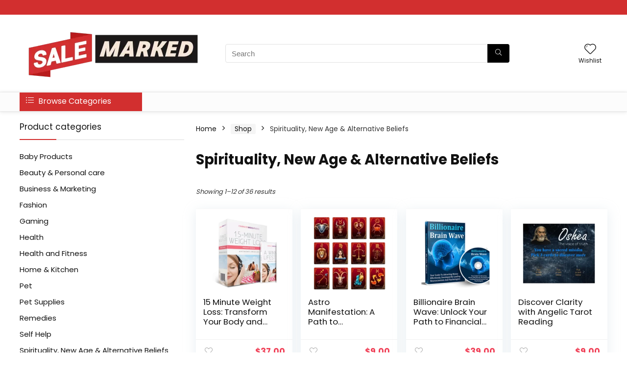

--- FILE ---
content_type: text/html; charset=UTF-8
request_url: https://salemarked.com/product-category/spirituality-new-age-alternative-beliefs/
body_size: 43690
content:
<!DOCTYPE html>
<html lang="en-US">
<head>
<meta charset="UTF-8" />
<meta name="viewport" content="width=device-width, initial-scale=1.0" />
<!-- feeds & pingback -->
<link rel="profile" href="http://gmpg.org/xfn/11" />
<link rel="pingback" href="https://salemarked.com/xmlrpc.php" />
<title>Spirituality, New Age &amp; Alternative Beliefs &#8211; Salemarked.com</title>
<meta name='robots' content='max-image-preview:large' />
	<style>img:is([sizes="auto" i], [sizes^="auto," i]) { contain-intrinsic-size: 3000px 1500px }</style>
				<!-- start/ frontend header/ WooZone -->
					<style type="text/css">
				.WooZone-price-info {
					font-size: 0.6em;
				}
				.woocommerce div.product p.price, .woocommerce div.product span.price {
					line-height: initial !important;
				}
			</style>
					<!-- end/ frontend header/ WooZone -->
		<link rel='dns-prefetch' href='//fonts.googleapis.com' />
<link rel="alternate" type="application/rss+xml" title="Salemarked.com &raquo; Feed" href="https://salemarked.com/feed/" />
<link rel="alternate" type="application/rss+xml" title="Salemarked.com &raquo; Comments Feed" href="https://salemarked.com/comments/feed/" />
<link rel="alternate" type="application/rss+xml" title="Salemarked.com &raquo; Spirituality, New Age &amp; Alternative Beliefs Category Feed" href="https://salemarked.com/product-category/spirituality-new-age-alternative-beliefs/feed/" />
<script type="text/javascript">
/* <![CDATA[ */
window._wpemojiSettings = {"baseUrl":"https:\/\/s.w.org\/images\/core\/emoji\/16.0.1\/72x72\/","ext":".png","svgUrl":"https:\/\/s.w.org\/images\/core\/emoji\/16.0.1\/svg\/","svgExt":".svg","source":{"concatemoji":"https:\/\/salemarked.com\/wp-includes\/js\/wp-emoji-release.min.js?ver=6.8.3"}};
/*! This file is auto-generated */
!function(s,n){var o,i,e;function c(e){try{var t={supportTests:e,timestamp:(new Date).valueOf()};sessionStorage.setItem(o,JSON.stringify(t))}catch(e){}}function p(e,t,n){e.clearRect(0,0,e.canvas.width,e.canvas.height),e.fillText(t,0,0);var t=new Uint32Array(e.getImageData(0,0,e.canvas.width,e.canvas.height).data),a=(e.clearRect(0,0,e.canvas.width,e.canvas.height),e.fillText(n,0,0),new Uint32Array(e.getImageData(0,0,e.canvas.width,e.canvas.height).data));return t.every(function(e,t){return e===a[t]})}function u(e,t){e.clearRect(0,0,e.canvas.width,e.canvas.height),e.fillText(t,0,0);for(var n=e.getImageData(16,16,1,1),a=0;a<n.data.length;a++)if(0!==n.data[a])return!1;return!0}function f(e,t,n,a){switch(t){case"flag":return n(e,"\ud83c\udff3\ufe0f\u200d\u26a7\ufe0f","\ud83c\udff3\ufe0f\u200b\u26a7\ufe0f")?!1:!n(e,"\ud83c\udde8\ud83c\uddf6","\ud83c\udde8\u200b\ud83c\uddf6")&&!n(e,"\ud83c\udff4\udb40\udc67\udb40\udc62\udb40\udc65\udb40\udc6e\udb40\udc67\udb40\udc7f","\ud83c\udff4\u200b\udb40\udc67\u200b\udb40\udc62\u200b\udb40\udc65\u200b\udb40\udc6e\u200b\udb40\udc67\u200b\udb40\udc7f");case"emoji":return!a(e,"\ud83e\udedf")}return!1}function g(e,t,n,a){var r="undefined"!=typeof WorkerGlobalScope&&self instanceof WorkerGlobalScope?new OffscreenCanvas(300,150):s.createElement("canvas"),o=r.getContext("2d",{willReadFrequently:!0}),i=(o.textBaseline="top",o.font="600 32px Arial",{});return e.forEach(function(e){i[e]=t(o,e,n,a)}),i}function t(e){var t=s.createElement("script");t.src=e,t.defer=!0,s.head.appendChild(t)}"undefined"!=typeof Promise&&(o="wpEmojiSettingsSupports",i=["flag","emoji"],n.supports={everything:!0,everythingExceptFlag:!0},e=new Promise(function(e){s.addEventListener("DOMContentLoaded",e,{once:!0})}),new Promise(function(t){var n=function(){try{var e=JSON.parse(sessionStorage.getItem(o));if("object"==typeof e&&"number"==typeof e.timestamp&&(new Date).valueOf()<e.timestamp+604800&&"object"==typeof e.supportTests)return e.supportTests}catch(e){}return null}();if(!n){if("undefined"!=typeof Worker&&"undefined"!=typeof OffscreenCanvas&&"undefined"!=typeof URL&&URL.createObjectURL&&"undefined"!=typeof Blob)try{var e="postMessage("+g.toString()+"("+[JSON.stringify(i),f.toString(),p.toString(),u.toString()].join(",")+"));",a=new Blob([e],{type:"text/javascript"}),r=new Worker(URL.createObjectURL(a),{name:"wpTestEmojiSupports"});return void(r.onmessage=function(e){c(n=e.data),r.terminate(),t(n)})}catch(e){}c(n=g(i,f,p,u))}t(n)}).then(function(e){for(var t in e)n.supports[t]=e[t],n.supports.everything=n.supports.everything&&n.supports[t],"flag"!==t&&(n.supports.everythingExceptFlag=n.supports.everythingExceptFlag&&n.supports[t]);n.supports.everythingExceptFlag=n.supports.everythingExceptFlag&&!n.supports.flag,n.DOMReady=!1,n.readyCallback=function(){n.DOMReady=!0}}).then(function(){return e}).then(function(){var e;n.supports.everything||(n.readyCallback(),(e=n.source||{}).concatemoji?t(e.concatemoji):e.wpemoji&&e.twemoji&&(t(e.twemoji),t(e.wpemoji)))}))}((window,document),window._wpemojiSettings);
/* ]]> */
</script>
<link rel='stylesheet' id='thickbox.css-css' href='https://salemarked.com/wp-includes/js/thickbox/thickbox.css?ver=15.0.0' type='text/css' media='all' />
<style id='wp-emoji-styles-inline-css' type='text/css'>

	img.wp-smiley, img.emoji {
		display: inline !important;
		border: none !important;
		box-shadow: none !important;
		height: 1em !important;
		width: 1em !important;
		margin: 0 0.07em !important;
		vertical-align: -0.1em !important;
		background: none !important;
		padding: 0 !important;
	}
</style>
<link rel='stylesheet' id='wp-block-library-css' href='https://salemarked.com/wp-includes/css/dist/block-library/style.min.css?ver=6.8.3' type='text/css' media='all' />
<style id='global-styles-inline-css' type='text/css'>
:root{--wp--preset--aspect-ratio--square: 1;--wp--preset--aspect-ratio--4-3: 4/3;--wp--preset--aspect-ratio--3-4: 3/4;--wp--preset--aspect-ratio--3-2: 3/2;--wp--preset--aspect-ratio--2-3: 2/3;--wp--preset--aspect-ratio--16-9: 16/9;--wp--preset--aspect-ratio--9-16: 9/16;--wp--preset--color--black: #000000;--wp--preset--color--cyan-bluish-gray: #abb8c3;--wp--preset--color--white: #ffffff;--wp--preset--color--pale-pink: #f78da7;--wp--preset--color--vivid-red: #cf2e2e;--wp--preset--color--luminous-vivid-orange: #ff6900;--wp--preset--color--luminous-vivid-amber: #fcb900;--wp--preset--color--light-green-cyan: #7bdcb5;--wp--preset--color--vivid-green-cyan: #00d084;--wp--preset--color--pale-cyan-blue: #8ed1fc;--wp--preset--color--vivid-cyan-blue: #0693e3;--wp--preset--color--vivid-purple: #9b51e0;--wp--preset--color--main: var(--rehub-main-color);--wp--preset--color--secondary: var(--rehub-sec-color);--wp--preset--color--buttonmain: var(--rehub-main-btn-bg);--wp--preset--color--cyan-grey: #abb8c3;--wp--preset--color--orange-light: #fcb900;--wp--preset--color--red: #cf2e2e;--wp--preset--color--red-bright: #f04057;--wp--preset--color--vivid-green: #00d084;--wp--preset--color--orange: #ff6900;--wp--preset--color--blue: #0693e3;--wp--preset--gradient--vivid-cyan-blue-to-vivid-purple: linear-gradient(135deg,rgba(6,147,227,1) 0%,rgb(155,81,224) 100%);--wp--preset--gradient--light-green-cyan-to-vivid-green-cyan: linear-gradient(135deg,rgb(122,220,180) 0%,rgb(0,208,130) 100%);--wp--preset--gradient--luminous-vivid-amber-to-luminous-vivid-orange: linear-gradient(135deg,rgba(252,185,0,1) 0%,rgba(255,105,0,1) 100%);--wp--preset--gradient--luminous-vivid-orange-to-vivid-red: linear-gradient(135deg,rgba(255,105,0,1) 0%,rgb(207,46,46) 100%);--wp--preset--gradient--very-light-gray-to-cyan-bluish-gray: linear-gradient(135deg,rgb(238,238,238) 0%,rgb(169,184,195) 100%);--wp--preset--gradient--cool-to-warm-spectrum: linear-gradient(135deg,rgb(74,234,220) 0%,rgb(151,120,209) 20%,rgb(207,42,186) 40%,rgb(238,44,130) 60%,rgb(251,105,98) 80%,rgb(254,248,76) 100%);--wp--preset--gradient--blush-light-purple: linear-gradient(135deg,rgb(255,206,236) 0%,rgb(152,150,240) 100%);--wp--preset--gradient--blush-bordeaux: linear-gradient(135deg,rgb(254,205,165) 0%,rgb(254,45,45) 50%,rgb(107,0,62) 100%);--wp--preset--gradient--luminous-dusk: linear-gradient(135deg,rgb(255,203,112) 0%,rgb(199,81,192) 50%,rgb(65,88,208) 100%);--wp--preset--gradient--pale-ocean: linear-gradient(135deg,rgb(255,245,203) 0%,rgb(182,227,212) 50%,rgb(51,167,181) 100%);--wp--preset--gradient--electric-grass: linear-gradient(135deg,rgb(202,248,128) 0%,rgb(113,206,126) 100%);--wp--preset--gradient--midnight: linear-gradient(135deg,rgb(2,3,129) 0%,rgb(40,116,252) 100%);--wp--preset--font-size--small: 13px;--wp--preset--font-size--medium: 20px;--wp--preset--font-size--large: 36px;--wp--preset--font-size--x-large: 42px;--wp--preset--font-family--system-font: -apple-system,BlinkMacSystemFont,"Segoe UI",Roboto,Oxygen-Sans,Ubuntu,Cantarell,"Helvetica Neue",sans-serif;--wp--preset--font-family--rh-nav-font: var(--rehub-nav-font,-apple-system,BlinkMacSystemFont,"Segoe UI",Roboto,Oxygen-Sans,Ubuntu,Cantarell,"Helvetica Neue",sans-serif);--wp--preset--font-family--rh-head-font: var(--rehub-head-font,-apple-system,BlinkMacSystemFont,"Segoe UI",Roboto,Oxygen-Sans,Ubuntu,Cantarell,"Helvetica Neue",sans-serif);--wp--preset--font-family--rh-btn-font: var(--rehub-btn-font,-apple-system,BlinkMacSystemFont,"Segoe UI",Roboto,Oxygen-Sans,Ubuntu,Cantarell,"Helvetica Neue",sans-serif);--wp--preset--font-family--rh-body-font: var(--rehub-body-font,-apple-system,BlinkMacSystemFont,"Segoe UI",Roboto,Oxygen-Sans,Ubuntu,Cantarell,"Helvetica Neue",sans-serif);--wp--preset--spacing--20: 0.44rem;--wp--preset--spacing--30: 0.67rem;--wp--preset--spacing--40: 1rem;--wp--preset--spacing--50: 1.5rem;--wp--preset--spacing--60: 2.25rem;--wp--preset--spacing--70: 3.38rem;--wp--preset--spacing--80: 5.06rem;--wp--preset--shadow--natural: 6px 6px 9px rgba(0, 0, 0, 0.2);--wp--preset--shadow--deep: 12px 12px 50px rgba(0, 0, 0, 0.4);--wp--preset--shadow--sharp: 6px 6px 0px rgba(0, 0, 0, 0.2);--wp--preset--shadow--outlined: 6px 6px 0px -3px rgba(255, 255, 255, 1), 6px 6px rgba(0, 0, 0, 1);--wp--preset--shadow--crisp: 6px 6px 0px rgba(0, 0, 0, 1);}:root { --wp--style--global--content-size: 760px;--wp--style--global--wide-size: 1200px; }:where(body) { margin: 0; }.wp-site-blocks > .alignleft { float: left; margin-right: 2em; }.wp-site-blocks > .alignright { float: right; margin-left: 2em; }.wp-site-blocks > .aligncenter { justify-content: center; margin-left: auto; margin-right: auto; }:where(.is-layout-flex){gap: 0.5em;}:where(.is-layout-grid){gap: 0.5em;}.is-layout-flow > .alignleft{float: left;margin-inline-start: 0;margin-inline-end: 2em;}.is-layout-flow > .alignright{float: right;margin-inline-start: 2em;margin-inline-end: 0;}.is-layout-flow > .aligncenter{margin-left: auto !important;margin-right: auto !important;}.is-layout-constrained > .alignleft{float: left;margin-inline-start: 0;margin-inline-end: 2em;}.is-layout-constrained > .alignright{float: right;margin-inline-start: 2em;margin-inline-end: 0;}.is-layout-constrained > .aligncenter{margin-left: auto !important;margin-right: auto !important;}.is-layout-constrained > :where(:not(.alignleft):not(.alignright):not(.alignfull)){max-width: var(--wp--style--global--content-size);margin-left: auto !important;margin-right: auto !important;}.is-layout-constrained > .alignwide{max-width: var(--wp--style--global--wide-size);}body .is-layout-flex{display: flex;}.is-layout-flex{flex-wrap: wrap;align-items: center;}.is-layout-flex > :is(*, div){margin: 0;}body .is-layout-grid{display: grid;}.is-layout-grid > :is(*, div){margin: 0;}body{padding-top: 0px;padding-right: 0px;padding-bottom: 0px;padding-left: 0px;}a:where(:not(.wp-element-button)){text-decoration: none;}h1{font-size: 29px;line-height: 34px;margin-top: 10px;margin-bottom: 31px;}h2{font-size: 25px;line-height: 31px;margin-top: 10px;margin-bottom: 31px;}h3{font-size: 20px;line-height: 28px;margin-top: 10px;margin-bottom: 25px;}h4{font-size: 18px;line-height: 24px;margin-top: 10px;margin-bottom: 18px;}h5{font-size: 16px;line-height: 20px;margin-top: 10px;margin-bottom: 15px;}h6{font-size: 14px;line-height: 20px;margin-top: 0px;margin-bottom: 10px;}:root :where(.wp-element-button, .wp-block-button__link){background-color: #32373c;border-width: 0;color: #fff;font-family: inherit;font-size: inherit;line-height: inherit;padding: calc(0.667em + 2px) calc(1.333em + 2px);text-decoration: none;}.has-black-color{color: var(--wp--preset--color--black) !important;}.has-cyan-bluish-gray-color{color: var(--wp--preset--color--cyan-bluish-gray) !important;}.has-white-color{color: var(--wp--preset--color--white) !important;}.has-pale-pink-color{color: var(--wp--preset--color--pale-pink) !important;}.has-vivid-red-color{color: var(--wp--preset--color--vivid-red) !important;}.has-luminous-vivid-orange-color{color: var(--wp--preset--color--luminous-vivid-orange) !important;}.has-luminous-vivid-amber-color{color: var(--wp--preset--color--luminous-vivid-amber) !important;}.has-light-green-cyan-color{color: var(--wp--preset--color--light-green-cyan) !important;}.has-vivid-green-cyan-color{color: var(--wp--preset--color--vivid-green-cyan) !important;}.has-pale-cyan-blue-color{color: var(--wp--preset--color--pale-cyan-blue) !important;}.has-vivid-cyan-blue-color{color: var(--wp--preset--color--vivid-cyan-blue) !important;}.has-vivid-purple-color{color: var(--wp--preset--color--vivid-purple) !important;}.has-main-color{color: var(--wp--preset--color--main) !important;}.has-secondary-color{color: var(--wp--preset--color--secondary) !important;}.has-buttonmain-color{color: var(--wp--preset--color--buttonmain) !important;}.has-cyan-grey-color{color: var(--wp--preset--color--cyan-grey) !important;}.has-orange-light-color{color: var(--wp--preset--color--orange-light) !important;}.has-red-color{color: var(--wp--preset--color--red) !important;}.has-red-bright-color{color: var(--wp--preset--color--red-bright) !important;}.has-vivid-green-color{color: var(--wp--preset--color--vivid-green) !important;}.has-orange-color{color: var(--wp--preset--color--orange) !important;}.has-blue-color{color: var(--wp--preset--color--blue) !important;}.has-black-background-color{background-color: var(--wp--preset--color--black) !important;}.has-cyan-bluish-gray-background-color{background-color: var(--wp--preset--color--cyan-bluish-gray) !important;}.has-white-background-color{background-color: var(--wp--preset--color--white) !important;}.has-pale-pink-background-color{background-color: var(--wp--preset--color--pale-pink) !important;}.has-vivid-red-background-color{background-color: var(--wp--preset--color--vivid-red) !important;}.has-luminous-vivid-orange-background-color{background-color: var(--wp--preset--color--luminous-vivid-orange) !important;}.has-luminous-vivid-amber-background-color{background-color: var(--wp--preset--color--luminous-vivid-amber) !important;}.has-light-green-cyan-background-color{background-color: var(--wp--preset--color--light-green-cyan) !important;}.has-vivid-green-cyan-background-color{background-color: var(--wp--preset--color--vivid-green-cyan) !important;}.has-pale-cyan-blue-background-color{background-color: var(--wp--preset--color--pale-cyan-blue) !important;}.has-vivid-cyan-blue-background-color{background-color: var(--wp--preset--color--vivid-cyan-blue) !important;}.has-vivid-purple-background-color{background-color: var(--wp--preset--color--vivid-purple) !important;}.has-main-background-color{background-color: var(--wp--preset--color--main) !important;}.has-secondary-background-color{background-color: var(--wp--preset--color--secondary) !important;}.has-buttonmain-background-color{background-color: var(--wp--preset--color--buttonmain) !important;}.has-cyan-grey-background-color{background-color: var(--wp--preset--color--cyan-grey) !important;}.has-orange-light-background-color{background-color: var(--wp--preset--color--orange-light) !important;}.has-red-background-color{background-color: var(--wp--preset--color--red) !important;}.has-red-bright-background-color{background-color: var(--wp--preset--color--red-bright) !important;}.has-vivid-green-background-color{background-color: var(--wp--preset--color--vivid-green) !important;}.has-orange-background-color{background-color: var(--wp--preset--color--orange) !important;}.has-blue-background-color{background-color: var(--wp--preset--color--blue) !important;}.has-black-border-color{border-color: var(--wp--preset--color--black) !important;}.has-cyan-bluish-gray-border-color{border-color: var(--wp--preset--color--cyan-bluish-gray) !important;}.has-white-border-color{border-color: var(--wp--preset--color--white) !important;}.has-pale-pink-border-color{border-color: var(--wp--preset--color--pale-pink) !important;}.has-vivid-red-border-color{border-color: var(--wp--preset--color--vivid-red) !important;}.has-luminous-vivid-orange-border-color{border-color: var(--wp--preset--color--luminous-vivid-orange) !important;}.has-luminous-vivid-amber-border-color{border-color: var(--wp--preset--color--luminous-vivid-amber) !important;}.has-light-green-cyan-border-color{border-color: var(--wp--preset--color--light-green-cyan) !important;}.has-vivid-green-cyan-border-color{border-color: var(--wp--preset--color--vivid-green-cyan) !important;}.has-pale-cyan-blue-border-color{border-color: var(--wp--preset--color--pale-cyan-blue) !important;}.has-vivid-cyan-blue-border-color{border-color: var(--wp--preset--color--vivid-cyan-blue) !important;}.has-vivid-purple-border-color{border-color: var(--wp--preset--color--vivid-purple) !important;}.has-main-border-color{border-color: var(--wp--preset--color--main) !important;}.has-secondary-border-color{border-color: var(--wp--preset--color--secondary) !important;}.has-buttonmain-border-color{border-color: var(--wp--preset--color--buttonmain) !important;}.has-cyan-grey-border-color{border-color: var(--wp--preset--color--cyan-grey) !important;}.has-orange-light-border-color{border-color: var(--wp--preset--color--orange-light) !important;}.has-red-border-color{border-color: var(--wp--preset--color--red) !important;}.has-red-bright-border-color{border-color: var(--wp--preset--color--red-bright) !important;}.has-vivid-green-border-color{border-color: var(--wp--preset--color--vivid-green) !important;}.has-orange-border-color{border-color: var(--wp--preset--color--orange) !important;}.has-blue-border-color{border-color: var(--wp--preset--color--blue) !important;}.has-vivid-cyan-blue-to-vivid-purple-gradient-background{background: var(--wp--preset--gradient--vivid-cyan-blue-to-vivid-purple) !important;}.has-light-green-cyan-to-vivid-green-cyan-gradient-background{background: var(--wp--preset--gradient--light-green-cyan-to-vivid-green-cyan) !important;}.has-luminous-vivid-amber-to-luminous-vivid-orange-gradient-background{background: var(--wp--preset--gradient--luminous-vivid-amber-to-luminous-vivid-orange) !important;}.has-luminous-vivid-orange-to-vivid-red-gradient-background{background: var(--wp--preset--gradient--luminous-vivid-orange-to-vivid-red) !important;}.has-very-light-gray-to-cyan-bluish-gray-gradient-background{background: var(--wp--preset--gradient--very-light-gray-to-cyan-bluish-gray) !important;}.has-cool-to-warm-spectrum-gradient-background{background: var(--wp--preset--gradient--cool-to-warm-spectrum) !important;}.has-blush-light-purple-gradient-background{background: var(--wp--preset--gradient--blush-light-purple) !important;}.has-blush-bordeaux-gradient-background{background: var(--wp--preset--gradient--blush-bordeaux) !important;}.has-luminous-dusk-gradient-background{background: var(--wp--preset--gradient--luminous-dusk) !important;}.has-pale-ocean-gradient-background{background: var(--wp--preset--gradient--pale-ocean) !important;}.has-electric-grass-gradient-background{background: var(--wp--preset--gradient--electric-grass) !important;}.has-midnight-gradient-background{background: var(--wp--preset--gradient--midnight) !important;}.has-small-font-size{font-size: var(--wp--preset--font-size--small) !important;}.has-medium-font-size{font-size: var(--wp--preset--font-size--medium) !important;}.has-large-font-size{font-size: var(--wp--preset--font-size--large) !important;}.has-x-large-font-size{font-size: var(--wp--preset--font-size--x-large) !important;}.has-system-font-font-family{font-family: var(--wp--preset--font-family--system-font) !important;}.has-rh-nav-font-font-family{font-family: var(--wp--preset--font-family--rh-nav-font) !important;}.has-rh-head-font-font-family{font-family: var(--wp--preset--font-family--rh-head-font) !important;}.has-rh-btn-font-font-family{font-family: var(--wp--preset--font-family--rh-btn-font) !important;}.has-rh-body-font-font-family{font-family: var(--wp--preset--font-family--rh-body-font) !important;}
:where(.wp-block-post-template.is-layout-flex){gap: 1.25em;}:where(.wp-block-post-template.is-layout-grid){gap: 1.25em;}
:where(.wp-block-columns.is-layout-flex){gap: 2em;}:where(.wp-block-columns.is-layout-grid){gap: 2em;}
:root :where(.wp-block-pullquote){font-size: 1.5em;line-height: 1.6;}
:root :where(.wp-block-post-title){margin-top: 4px;margin-right: 0;margin-bottom: 15px;margin-left: 0;}
:root :where(.wp-block-image){margin-top: 0px;margin-bottom: 31px;}
:root :where(.wp-block-media-text){margin-top: 0px;margin-bottom: 31px;}
:root :where(.wp-block-post-content){font-size: 16px;line-height: 28px;}
</style>
<link rel='stylesheet' id='Poppins-css' href='//fonts.googleapis.com/css?family=Poppins%3A700%2Cnormal&#038;subset=latin&#038;ver=6.8.3' type='text/css' media='all' />
<style id='woocommerce-inline-inline-css' type='text/css'>
.woocommerce form .form-row .required { visibility: visible; }
</style>
<link rel='stylesheet' id='WooZone-frontend-style-css' href='https://salemarked.com/wp-content/plugins/woozone/lib/frontend/css/frontend.css?ver=15.0.0' type='text/css' media='all' />
<link rel='stylesheet' id='WooZoneProducts-css' href='https://salemarked.com/wp-content/plugins/woozone/modules/product_in_post/style.css?ver=15.0.0' type='text/css' media='all' />
<link rel='stylesheet' id='rhstyle-css' href='https://salemarked.com/wp-content/themes/rehub-theme/style.css?ver=19.9.9.1' type='text/css' media='all' />
<link rel='stylesheet' id='rehubicons-css' href='https://salemarked.com/wp-content/themes/rehub-theme/iconstyle.css?ver=19.9.9.1' type='text/css' media='all' />
<link rel='stylesheet' id='rhajaxsearch-css' href='https://salemarked.com/wp-content/themes/rehub-theme/css/ajaxsearch.css?ver=19.9.9.1' type='text/css' media='all' />
<link rel='stylesheet' id='rhelementor-css' href='https://salemarked.com/wp-content/themes/rehub-theme/css/elementor.css?ver=1.0' type='text/css' media='all' />
<link rel='stylesheet' id='rehub-woocommerce-css' href='https://salemarked.com/wp-content/themes/rehub-theme/css/woocommerce.css?ver=19.9.9.1' type='text/css' media='all' />
<link rel='stylesheet' id='rhslidingpanel-css' href='https://salemarked.com/wp-content/themes/rehub-theme/css/slidingpanel.css?ver=1.0' type='text/css' media='all' />
<link rel='stylesheet' id='rhquantity-css' href='https://salemarked.com/wp-content/themes/rehub-theme/css/quantity.css?ver=1.5' type='text/css' media='all' />
<script type="text/javascript" src="https://salemarked.com/wp-includes/js/jquery/jquery.min.js?ver=3.7.1" id="jquery-core-js"></script>
<script type="text/javascript" src="https://salemarked.com/wp-includes/js/jquery/jquery-migrate.min.js?ver=3.4.1" id="jquery-migrate-js"></script>
<script type="text/javascript" src="https://salemarked.com/wp-content/plugins/woocommerce/assets/js/jquery-blockui/jquery.blockUI.min.js?ver=2.7.0-wc.10.4.3" id="wc-jquery-blockui-js" defer="defer" data-wp-strategy="defer"></script>
<script type="text/javascript" id="wc-add-to-cart-js-extra">
/* <![CDATA[ */
var wc_add_to_cart_params = {"ajax_url":"\/wp-admin\/admin-ajax.php","wc_ajax_url":"\/?wc-ajax=%%endpoint%%","i18n_view_cart":"View cart","cart_url":"https:\/\/salemarked.com\/cart\/","is_cart":"","cart_redirect_after_add":"no","i18n_added_to_cart":"Has been added to cart."};
/* ]]> */
</script>
<script type="text/javascript" src="https://salemarked.com/wp-content/plugins/woocommerce/assets/js/frontend/add-to-cart.min.js?ver=10.4.3" id="wc-add-to-cart-js" defer="defer" data-wp-strategy="defer"></script>
<script type="text/javascript" src="https://salemarked.com/wp-content/plugins/woocommerce/assets/js/js-cookie/js.cookie.min.js?ver=2.1.4-wc.10.4.3" id="wc-js-cookie-js" defer="defer" data-wp-strategy="defer"></script>
<script type="text/javascript" id="woocommerce-js-extra">
/* <![CDATA[ */
var woocommerce_params = {"ajax_url":"\/wp-admin\/admin-ajax.php","wc_ajax_url":"\/?wc-ajax=%%endpoint%%","i18n_password_show":"Show password","i18n_password_hide":"Hide password"};
/* ]]> */
</script>
<script type="text/javascript" src="https://salemarked.com/wp-content/plugins/woocommerce/assets/js/frontend/woocommerce.min.js?ver=10.4.3" id="woocommerce-js" defer="defer" data-wp-strategy="defer"></script>
<script type="text/javascript" id="WooZone-frontend-script-js-extra">
/* <![CDATA[ */
var woozone_vars = {"ajax_url":"https:\/\/salemarked.com\/wp-admin\/admin-ajax.php","checkout_url":"https:\/\/salemarked.com\/checkout\/","nonce":"404b92fb55","lang":{"loading":"Loading...","closing":"Closing...","saving":"Saving...","updating":"Updating...","amzcart_checkout":"checkout done","amzcart_cancel":"canceled","amzcart_checkout_msg":"all good","amzcart_cancel_msg":"You must check or cancel all amazon shops!","available_yes":"available","available_no":"not available","load_cross_sell_box":"Frequently Bought Together Loading..."}};
/* ]]> */
</script>
<script type="text/javascript" src="https://salemarked.com/wp-content/plugins/woozone/lib/frontend/js/frontend.js?ver=15.0.0" id="WooZone-frontend-script-js"></script>
<script type="text/javascript" id="wc-cart-fragments-js-extra">
/* <![CDATA[ */
var wc_cart_fragments_params = {"ajax_url":"\/wp-admin\/admin-ajax.php","wc_ajax_url":"\/?wc-ajax=%%endpoint%%","cart_hash_key":"wc_cart_hash_5519ae8fc0a23352d54c2aede19a2635","fragment_name":"wc_fragments_5519ae8fc0a23352d54c2aede19a2635","request_timeout":"5000"};
/* ]]> */
</script>
<script type="text/javascript" src="https://salemarked.com/wp-content/plugins/woocommerce/assets/js/frontend/cart-fragments.min.js?ver=10.4.3" id="wc-cart-fragments-js" defer="defer" data-wp-strategy="defer"></script>
<script type="text/javascript" src="https://salemarked.com/wp-content/plugins/wp-subscribe-form/includes/js/select2.min.js?ver=6.8.3" id="sfba-select2-js"></script>
<script type="text/javascript" id="sfba-form-ajax-js-extra">
/* <![CDATA[ */
var the_ajax_script = {"ajaxurl":"https:\/\/salemarked.com\/wp-admin\/admin-ajax.php","ajax_nonce":"921bb70d9f"};
/* ]]> */
</script>
<script type="text/javascript" src="https://salemarked.com/wp-content/plugins/wp-subscribe-form/includes/js/sfba-form-ajax.js?ver=6.8.3" id="sfba-form-ajax-js"></script>
<link rel="https://api.w.org/" href="https://salemarked.com/wp-json/" /><link rel="alternate" title="JSON" type="application/json" href="https://salemarked.com/wp-json/wp/v2/product_cat/2349" /><link rel="EditURI" type="application/rsd+xml" title="RSD" href="https://salemarked.com/xmlrpc.php?rsd" />
<meta name="generator" content="WordPress 6.8.3" />
<meta name="generator" content="WooCommerce 10.4.3" />
<link rel="preload" href="https://salemarked.com/wp-content/themes/rehub-theme/fonts/rhicons.woff2?3oibrk" as="font" type="font/woff2" crossorigin="crossorigin"><style type="text/css"> @media (min-width:1025px){header .logo-section{padding:30px 0;}}.main-nav{box-shadow:0 1px 8px rgba(0,0,0,0.1),0 0 0 1px rgba(0,0,0,0.03) !important;}nav.top_menu > ul > li > a{font-weight:normal;}.rehub_feat_block div.offer_title,.rh_wrapper_video_playlist .rh_video_title_and_time .rh_video_title,.main_slider .flex-overlay h2,.related_articles ul li > a,h1,h2,h3,h4,h5,h6,.widget .title,.title h1,.title h5,.related_articles .related_title,#comments .title_comments,.commentlist .comment-author .fn,.commentlist .comment-author .fn a,.rate_bar_wrap .review-top .review-text span.review-header,.wpsm-numbox.wpsm-style6 span.num,.wpsm-numbox.wpsm-style5 span.num,.rehub-main-font,.logo .textlogo,.wp-block-quote.is-style-large,.comment-respond h3,.related_articles .related_title,.re_title_inmodal{font-family:"Poppins",trebuchet ms;font-style:normal;}.main_slider .flex-overlay h2,h1,h2,h3,h4,h5,h6,.title h1,.title h5,.comment-respond h3{font-weight:700;}:root{--rehub-head-font:Poppins;}.sidebar,.rehub-body-font,body{font-family:"Poppins",arial !important;font-weight:normal;font-style:normal;}:root{--rehub-body-font:Poppins;}.header_top_wrap{background:none repeat scroll 0 0 #d22f2f!important;}.header-top,.header_top_wrap{border:none !important}.header_top_wrap .user-ava-intop:after,.header-top .top-nav > ul > li > a,.header-top a.cart-contents,.header_top_wrap .icon-search-onclick:before,.header-top .top-social,.header-top .top-social a{color:#f4f4f4 !important;}.header-top .top-nav li{border:none !important;}.left-sidebar-archive .main-side{float:right;}.left-sidebar-archive .sidebar{float:left} .widget .title:after{border-bottom:2px solid #d22f2f;}.rehub-main-color-border,nav.top_menu > ul > li.vertical-menu.border-main-color .sub-menu,.rh-main-bg-hover:hover,.wp-block-quote,ul.def_btn_link_tabs li.active a,.wp-block-pullquote{border-color:#d22f2f;}.wpsm_promobox.rehub_promobox{border-left-color:#d22f2f!important;}.color_link{color:#d22f2f !important;}.featured_slider:hover .score,article.post .wpsm_toplist_heading:before{border-color:#d22f2f;}.btn_more:hover,.tw-pagination .current{border:1px solid #d22f2f;color:#fff}.rehub_woo_review .rehub_woo_tabs_menu li.current{border-top:3px solid #d22f2f;}.gallery-pics .gp-overlay{box-shadow:0 0 0 4px #d22f2f inset;}.post .rehub_woo_tabs_menu li.current,.woocommerce div.product .woocommerce-tabs ul.tabs li.active{border-top:2px solid #d22f2f;}.rething_item a.cat{border-bottom-color:#d22f2f}nav.top_menu ul li ul.sub-menu{border-bottom:2px solid #d22f2f;}.widget.deal_daywoo,.elementor-widget-wpsm_woofeatured .deal_daywoo{border:3px solid #d22f2f;padding:20px;background:#fff;}.deal_daywoo .wpsm-bar-bar{background-color:#d22f2f !important} #buddypress div.item-list-tabs ul li.selected a span,#buddypress div.item-list-tabs ul li.current a span,#buddypress div.item-list-tabs ul li a span,.user-profile-div .user-menu-tab > li.active > a,.user-profile-div .user-menu-tab > li.active > a:focus,.user-profile-div .user-menu-tab > li.active > a:hover,.news_in_thumb:hover a.rh-label-string,.news_out_thumb:hover a.rh-label-string,.col-feat-grid:hover a.rh-label-string,.carousel-style-deal .re_carousel .controls,.re_carousel .controls:hover,.openedprevnext .postNavigation .postnavprev,.postNavigation .postnavprev:hover,.top_chart_pagination a.selected,.flex-control-paging li a.flex-active,.flex-control-paging li a:hover,.btn_more:hover,body .tabs-menu li:hover,body .tabs-menu li.current,.featured_slider:hover .score,#bbp_user_edit_submit,.bbp-topic-pagination a,.bbp-topic-pagination a,.custom-checkbox label.checked:after,.slider_post .caption,ul.postpagination li.active a,ul.postpagination li:hover a,ul.postpagination li a:focus,.top_theme h5 strong,.re_carousel .text:after,#topcontrol:hover,.main_slider .flex-overlay:hover a.read-more,.rehub_chimp #mc_embed_signup input#mc-embedded-subscribe,#rank_1.rank_count,#toplistmenu > ul li:before,.rehub_chimp:before,.wpsm-members > strong:first-child,.r_catbox_btn,.wpcf7 .wpcf7-submit,.wpsm_pretty_hover li:hover,.wpsm_pretty_hover li.current,.rehub-main-color-bg,.togglegreedybtn:after,.rh-bg-hover-color:hover a.rh-label-string,.rh-main-bg-hover:hover,.rh_wrapper_video_playlist .rh_video_currently_playing,.rh_wrapper_video_playlist .rh_video_currently_playing.rh_click_video:hover,.rtmedia-list-item .rtmedia-album-media-count,.tw-pagination .current,.dokan-dashboard .dokan-dash-sidebar ul.dokan-dashboard-menu li.active,.dokan-dashboard .dokan-dash-sidebar ul.dokan-dashboard-menu li:hover,.dokan-dashboard .dokan-dash-sidebar ul.dokan-dashboard-menu li.dokan-common-links a:hover,#ywqa-submit-question,.woocommerce .widget_price_filter .ui-slider .ui-slider-range,.rh-hov-bor-line > a:after,nav.top_menu > ul:not(.off-canvas) > li > a:after,.rh-border-line:after,.wpsm-table.wpsm-table-main-color table tr th,.rh-hov-bg-main-slide:before,.rh-hov-bg-main-slidecol .col_item:before,.mvx-tablink.active::before{background:#d22f2f;}@media (max-width:767px){.postNavigation .postnavprev{background:#d22f2f;}}.rh-main-bg-hover:hover,.rh-main-bg-hover:hover .whitehovered,.user-profile-div .user-menu-tab > li.active > a{color:#fff !important} a,.carousel-style-deal .deal-item .priced_block .price_count ins,nav.top_menu ul li.menu-item-has-children ul li.menu-item-has-children > a:before,.flexslider .fa-pulse,.footer-bottom .widget .f_menu li a:hover,.comment_form h3 a,.bbp-body li.bbp-forum-info > a:hover,.bbp-body li.bbp-topic-title > a:hover,#subscription-toggle a:before,#favorite-toggle a:before,.aff_offer_links .aff_name a,.rh-deal-price,.commentlist .comment-content small a,.related_articles .title_cat_related a,article em.emph,.campare_table table.one td strong.red,.sidebar .tabs-item .detail p a,.footer-bottom .widget .title span,footer p a,.welcome-frase strong,article.post .wpsm_toplist_heading:before,.post a.color_link,.categoriesbox:hover h3 a:after,.bbp-body li.bbp-forum-info > a,.bbp-body li.bbp-topic-title > a,.widget .title i,.woocommerce-MyAccount-navigation ul li.is-active a,.category-vendormenu li.current a,.deal_daywoo .title,.rehub-main-color,.wpsm_pretty_colored ul li.current a,.wpsm_pretty_colored ul li.current,.rh-heading-hover-color:hover h2 a,.rh-heading-hover-color:hover h3 a,.rh-heading-hover-color:hover h4 a,.rh-heading-hover-color:hover h5 a,.rh-heading-hover-color:hover h3,.rh-heading-hover-color:hover h2,.rh-heading-hover-color:hover h4,.rh-heading-hover-color:hover h5,.rh-heading-hover-color:hover .rh-heading-hover-item a,.rh-heading-icon:before,.widget_layered_nav ul li.chosen a:before,.wp-block-quote.is-style-large p,ul.page-numbers li span.current,ul.page-numbers li a:hover,ul.page-numbers li.active a,.page-link > span:not(.page-link-title),blockquote:not(.wp-block-quote) p,span.re_filtersort_btn:hover,span.active.re_filtersort_btn,.deal_daywoo .price,div.sortingloading:after{color:#d22f2f;} .page-link > span:not(.page-link-title),.widget.widget_affegg_widget .title,.widget.top_offers .title,.widget.cegg_widget_products .title,header .header_first_style .search form.search-form [type="submit"],header .header_eight_style .search form.search-form [type="submit"],.filter_home_pick span.active,.filter_home_pick span:hover,.filter_product_pick span.active,.filter_product_pick span:hover,.rh_tab_links a.active,.rh_tab_links a:hover,.wcv-navigation ul.menu li.active,.wcv-navigation ul.menu li:hover a,form.search-form [type="submit"],.rehub-sec-color-bg,input#ywqa-submit-question,input#ywqa-send-answer,.woocommerce button.button.alt,.tabsajax span.active.re_filtersort_btn,.wpsm-table.wpsm-table-sec-color table tr th,.rh-slider-arrow,.rh-hov-bg-sec-slide:before,.rh-hov-bg-sec-slidecol .col_item:before{background:#000000 !important;color:#fff !important;outline:0}.widget.widget_affegg_widget .title:after,.widget.top_offers .title:after,.widget.cegg_widget_products .title:after{border-top-color:#000000 !important;}.page-link > span:not(.page-link-title){border:1px solid #000000;}.page-link > span:not(.page-link-title),.header_first_style .search form.search-form [type="submit"] i{color:#fff !important;}.rh_tab_links a.active,.rh_tab_links a:hover,.rehub-sec-color-border,nav.top_menu > ul > li.vertical-menu.border-sec-color > .sub-menu,body .rh-slider-thumbs-item--active{border-color:#000000}.rh_wrapper_video_playlist .rh_video_currently_playing,.rh_wrapper_video_playlist .rh_video_currently_playing.rh_click_video:hover{background-color:#000000;box-shadow:1200px 0 0 #000000 inset;}.rehub-sec-color{color:#000000} form.search-form input[type="text"]{border-radius:4px}.news .priced_block .price_count,.blog_string .priced_block .price_count,.main_slider .price_count{margin-right:5px}.right_aff .priced_block .btn_offer_block,.right_aff .priced_block .price_count{border-radius:0 !important}form.search-form.product-search-form input[type="text"]{border-radius:4px 0 0 4px;}form.search-form [type="submit"]{border-radius:0 4px 4px 0;}.rtl form.search-form.product-search-form input[type="text"]{border-radius:0 4px 4px 0;}.rtl form.search-form [type="submit"]{border-radius:4px 0 0 4px;}.price_count,.rehub_offer_coupon,#buddypress .dir-search input[type=text],.gmw-form-wrapper input[type=text],.gmw-form-wrapper select,#buddypress a.button,.btn_more,#main_header .wpsm-button,#rh-header-cover-image .wpsm-button,#wcvendor_image_bg .wpsm-button,input[type="text"],textarea,input[type="tel"],input[type="password"],input[type="email"],input[type="url"],input[type="number"],.def_btn,input[type="submit"],input[type="button"],input[type="reset"],.rh_offer_list .offer_thumb .deal_img_wrap,.grid_onsale,.rehub-main-smooth,.re_filter_instore span.re_filtersort_btn:hover,.re_filter_instore span.active.re_filtersort_btn,#buddypress .standard-form input[type=text],#buddypress .standard-form textarea,.blacklabelprice{border-radius:4px}.news-community,.woocommerce .products.grid_woo .product,.rehub_chimp #mc_embed_signup input.email,#mc_embed_signup input#mc-embedded-subscribe,.rh_offer_list,.woo-tax-logo,#buddypress div.item-list-tabs ul li a,#buddypress form#whats-new-form,#buddypress div#invite-list,#buddypress #send-reply div.message-box,.rehub-sec-smooth,.rate-bar-bar,.rate-bar,#wcfm-main-contentainer #wcfm-content,.wcfm_welcomebox_header{border-radius:5px}#rhSplashSearch form.search-form input[type="text"],#rhSplashSearch form.search-form [type="submit"]{border-radius:0 !important} .woocommerce .woo-button-area .masked_coupon,.woocommerce a.woo_loop_btn,.woocommerce .button.checkout,.woocommerce input.button.alt,.woocommerce a.add_to_cart_button:not(.flat-woo-btn),.woocommerce-page a.add_to_cart_button:not(.flat-woo-btn),.woocommerce .single_add_to_cart_button,.woocommerce div.product form.cart .button,.woocommerce .checkout-button.button,.priced_block .btn_offer_block,.priced_block .button,.rh-deal-compact-btn,input.mdf_button,#buddypress input[type="submit"],#buddypress input[type="button"],#buddypress input[type="reset"],#buddypress button.submit,.wpsm-button.rehub_main_btn,.wcv-grid a.button,input.gmw-submit,#ws-plugin--s2member-profile-submit,#rtmedia_create_new_album,input[type="submit"].dokan-btn-theme,a.dokan-btn-theme,.dokan-btn-theme,#wcfm_membership_container a.wcfm_submit_button,.woocommerce button.button,.rehub-main-btn-bg,.woocommerce #payment #place_order,.wc-block-grid__product-add-to-cart.wp-block-button .wp-block-button__link{background:none #d22f2f !important;color:#ffffff !important;fill:#ffffff !important;border:none !important;text-decoration:none !important;outline:0;box-shadow:-1px 6px 19px rgba(210,47,47,0.2) !important;border-radius:4px !important;}.rehub-main-btn-bg > a{color:#ffffff !important;}.woocommerce a.woo_loop_btn:hover,.woocommerce .button.checkout:hover,.woocommerce input.button.alt:hover,.woocommerce a.add_to_cart_button:not(.flat-woo-btn):hover,.woocommerce-page a.add_to_cart_button:not(.flat-woo-btn):hover,.woocommerce a.single_add_to_cart_button:hover,.woocommerce-page a.single_add_to_cart_button:hover,.woocommerce div.product form.cart .button:hover,.woocommerce-page div.product form.cart .button:hover,.woocommerce .checkout-button.button:hover,.priced_block .btn_offer_block:hover,.wpsm-button.rehub_main_btn:hover,#buddypress input[type="submit"]:hover,#buddypress input[type="button"]:hover,#buddypress input[type="reset"]:hover,#buddypress button.submit:hover,.small_post .btn:hover,.ap-pro-form-field-wrapper input[type="submit"]:hover,.wcv-grid a.button:hover,#ws-plugin--s2member-profile-submit:hover,.rething_button .btn_more:hover,#wcfm_membership_container a.wcfm_submit_button:hover,.woocommerce #payment #place_order:hover,.woocommerce button.button:hover,.rehub-main-btn-bg:hover,.rehub-main-btn-bg:hover > a,.wc-block-grid__product-add-to-cart.wp-block-button .wp-block-button__link:hover{background:none #d22f2f !important;color:#ffffff !important;border-color:transparent;box-shadow:-1px 6px 13px rgba(210,47,47,0.4) !important;}.rehub_offer_coupon:hover{border:1px dashed #d22f2f;}.rehub_offer_coupon:hover i.far,.rehub_offer_coupon:hover i.fal,.rehub_offer_coupon:hover i.fas{color:#d22f2f}.re_thing_btn .rehub_offer_coupon.not_masked_coupon:hover{color:#d22f2f !important}.woocommerce a.woo_loop_btn:active,.woocommerce .button.checkout:active,.woocommerce .button.alt:active,.woocommerce a.add_to_cart_button:not(.flat-woo-btn):active,.woocommerce-page a.add_to_cart_button:not(.flat-woo-btn):active,.woocommerce a.single_add_to_cart_button:active,.woocommerce-page a.single_add_to_cart_button:active,.woocommerce div.product form.cart .button:active,.woocommerce-page div.product form.cart .button:active,.woocommerce .checkout-button.button:active,.wpsm-button.rehub_main_btn:active,#buddypress input[type="submit"]:active,#buddypress input[type="button"]:active,#buddypress input[type="reset"]:active,#buddypress button.submit:active,.ap-pro-form-field-wrapper input[type="submit"]:active,.wcv-grid a.button:active,#ws-plugin--s2member-profile-submit:active,.woocommerce #payment #place_order:active,input[type="submit"].dokan-btn-theme:active,a.dokan-btn-theme:active,.dokan-btn-theme:active,.woocommerce button.button:active,.rehub-main-btn-bg:active,.wc-block-grid__product-add-to-cart.wp-block-button .wp-block-button__link:active{background:none #d22f2f !important;box-shadow:0 1px 0 #999 !important;top:2px;color:#ffffff !important;}.rehub_btn_color,.rehub_chimp_flat #mc_embed_signup input#mc-embedded-subscribe{background-color:#d22f2f;border:1px solid #d22f2f;color:#ffffff;text-shadow:none}.rehub_btn_color:hover{color:#ffffff;background-color:#d22f2f;border:1px solid #d22f2f;}.rething_button .btn_more{border:1px solid #d22f2f;color:#d22f2f;}.rething_button .priced_block.block_btnblock .price_count{color:#d22f2f;font-weight:normal;}.widget_merchant_list .buttons_col{background-color:#d22f2f !important;}.widget_merchant_list .buttons_col a{color:#ffffff !important;}.rehub-svg-btn-fill svg{fill:#d22f2f;}.rehub-svg-btn-stroke svg{stroke:#d22f2f;}@media (max-width:767px){#float-panel-woo-area{border-top:1px solid #d22f2f}}:root{--rehub-main-color:#d22f2f;--rehub-sec-color:#000000;--rehub-main-btn-bg:#d22f2f;--rehub-link-color:#d22f2f;}.compare-full-thumbnails a{width:18%;}@media (min-width:1400px){nav.top_menu > ul > li.vertical-menu > ul > li.inner-700 > .sub-menu{min-width:850px;}.postimagetrend.two_column .wrap img{min-height:120px}.postimagetrend.two_column .wrap{height:120px}.rh-boxed-container .rh-outer-wrap{width:1380px}body{--wp--style--global--wide-size:1330px}.rh-container,.content{width:1330px;}.calcposright{right:calc((100% - 1330px)/2);}.rtl .calcposright{left:calc((100% - 1330px)/2);right:auto;}.centered-container .vc_col-sm-12 > * > .wpb_wrapper,.vc_section > .vc_row,.wcfm-membership-wrapper,body .elementor-section.elementor-section-boxed > .elementor-container,.wp-block-cover__inner-container{max-width:1330px;}.sidebar,.side-twocol,.vc_row.vc_rehub_container > .vc_col-sm-4{width:300px}.vc_row.vc_rehub_container > .vc_col-sm-8,.main-side:not(.full_width),.main_slider.flexslider{width:1000px;}}@media (min-width:1600px){.rehub_chimp h3{font-size:20px}.rh-boxed-container .rh-outer-wrap{width:1580px}.rh-container,.content{width:1530px;}.calcposright{right:calc((100% - 1530px)/2);}.rtl .calcposright{left:calc((100% - 1530px)/2);right:auto;}.rh-container.wide_width_restricted{width:1330px;}.rh-container.wide_width_restricted .calcposright{right:calc((100% - 1330px)/2);}.rtl .rh-container.wide_width_restricted .calcposright{left:calc((100% - 1330px)/2);right:auto;}.centered-container .vc_col-sm-12 > * > .wpb_wrapper,.vc_section > .vc_row,.wcfm-membership-wrapper,body .elementor-section.elementor-section-boxed > .elementor-container,.wp-block-cover__inner-container{max-width:1530px;}.sidebar,.side-twocol,.vc_row.vc_rehub_container > .vc_col-sm-4{width:300px}.vc_row.vc_rehub_container > .vc_col-sm-8,.main-side:not(.full_width),.main_slider.flexslider{width:1200px;}body{--wp--style--global--wide-size:1530px}}</style>	<noscript><style>.woocommerce-product-gallery{ opacity: 1 !important; }</style></noscript>
	<meta name="generator" content="Elementor 3.33.4; features: additional_custom_breakpoints; settings: css_print_method-external, google_font-enabled, font_display-swap">
			<style>
				.e-con.e-parent:nth-of-type(n+4):not(.e-lazyloaded):not(.e-no-lazyload),
				.e-con.e-parent:nth-of-type(n+4):not(.e-lazyloaded):not(.e-no-lazyload) * {
					background-image: none !important;
				}
				@media screen and (max-height: 1024px) {
					.e-con.e-parent:nth-of-type(n+3):not(.e-lazyloaded):not(.e-no-lazyload),
					.e-con.e-parent:nth-of-type(n+3):not(.e-lazyloaded):not(.e-no-lazyload) * {
						background-image: none !important;
					}
				}
				@media screen and (max-height: 640px) {
					.e-con.e-parent:nth-of-type(n+2):not(.e-lazyloaded):not(.e-no-lazyload),
					.e-con.e-parent:nth-of-type(n+2):not(.e-lazyloaded):not(.e-no-lazyload) * {
						background-image: none !important;
					}
				}
			</style>
			<meta name="generator" content="Powered by Slider Revolution 6.7.38 - responsive, Mobile-Friendly Slider Plugin for WordPress with comfortable drag and drop interface." />
<link rel="icon" href="https://salemarked.com/wp-content/uploads/2024/06/salemarked-fev-100x100.webp" sizes="32x32" />
<link rel="icon" href="https://salemarked.com/wp-content/uploads/2024/06/salemarked-fev-300x300.webp" sizes="192x192" />
<link rel="apple-touch-icon" href="https://salemarked.com/wp-content/uploads/2024/06/salemarked-fev-300x300.webp" />
<meta name="msapplication-TileImage" content="https://salemarked.com/wp-content/uploads/2024/06/salemarked-fev-300x300.webp" />
<script>function setREVStartSize(e){
			//window.requestAnimationFrame(function() {
				window.RSIW = window.RSIW===undefined ? window.innerWidth : window.RSIW;
				window.RSIH = window.RSIH===undefined ? window.innerHeight : window.RSIH;
				try {
					var pw = document.getElementById(e.c).parentNode.offsetWidth,
						newh;
					pw = pw===0 || isNaN(pw) || (e.l=="fullwidth" || e.layout=="fullwidth") ? window.RSIW : pw;
					e.tabw = e.tabw===undefined ? 0 : parseInt(e.tabw);
					e.thumbw = e.thumbw===undefined ? 0 : parseInt(e.thumbw);
					e.tabh = e.tabh===undefined ? 0 : parseInt(e.tabh);
					e.thumbh = e.thumbh===undefined ? 0 : parseInt(e.thumbh);
					e.tabhide = e.tabhide===undefined ? 0 : parseInt(e.tabhide);
					e.thumbhide = e.thumbhide===undefined ? 0 : parseInt(e.thumbhide);
					e.mh = e.mh===undefined || e.mh=="" || e.mh==="auto" ? 0 : parseInt(e.mh,0);
					if(e.layout==="fullscreen" || e.l==="fullscreen")
						newh = Math.max(e.mh,window.RSIH);
					else{
						e.gw = Array.isArray(e.gw) ? e.gw : [e.gw];
						for (var i in e.rl) if (e.gw[i]===undefined || e.gw[i]===0) e.gw[i] = e.gw[i-1];
						e.gh = e.el===undefined || e.el==="" || (Array.isArray(e.el) && e.el.length==0)? e.gh : e.el;
						e.gh = Array.isArray(e.gh) ? e.gh : [e.gh];
						for (var i in e.rl) if (e.gh[i]===undefined || e.gh[i]===0) e.gh[i] = e.gh[i-1];
											
						var nl = new Array(e.rl.length),
							ix = 0,
							sl;
						e.tabw = e.tabhide>=pw ? 0 : e.tabw;
						e.thumbw = e.thumbhide>=pw ? 0 : e.thumbw;
						e.tabh = e.tabhide>=pw ? 0 : e.tabh;
						e.thumbh = e.thumbhide>=pw ? 0 : e.thumbh;
						for (var i in e.rl) nl[i] = e.rl[i]<window.RSIW ? 0 : e.rl[i];
						sl = nl[0];
						for (var i in nl) if (sl>nl[i] && nl[i]>0) { sl = nl[i]; ix=i;}
						var m = pw>(e.gw[ix]+e.tabw+e.thumbw) ? 1 : (pw-(e.tabw+e.thumbw)) / (e.gw[ix]);
						newh =  (e.gh[ix] * m) + (e.tabh + e.thumbh);
					}
					var el = document.getElementById(e.c);
					if (el!==null && el) el.style.height = newh+"px";
					el = document.getElementById(e.c+"_wrapper");
					if (el!==null && el) {
						el.style.height = newh+"px";
						el.style.display = "block";
					}
				} catch(e){
					console.log("Failure at Presize of Slider:" + e)
				}
			//});
		  };</script>
		<style type="text/css" id="wp-custom-css">
			.additional_information_tab {
	display: none !important;
}

.reviews_tab {
	display: none !important;
}

.woocommerce-ordering{
	display: none !important;
}

.hotmeter{
	display: none !important;
}

.sfba-main-form-container{
    background-color: #000 !important;
}
a:link{text-decoration:none !important;}
.sfba-form-submit-button{
    background-color: #D22F2F !important;
}
		</style>
		</head>
<body class="archive tax-product_cat term-spirituality-new-age-alternative-beliefs term-2349 wp-custom-logo wp-embed-responsive wp-theme-rehub-theme theme-rehub-theme woocommerce woocommerce-page woocommerce-no-js noinnerpadding elementor-default elementor-kit-7">
	

<div class="wp-block-group is-layout-flow wp-block-group-is-layout-flow"></div>
<!-- Outer Start -->
<div class="rh-outer-wrap">
    <div id="top_ankor"></div>
    <!-- HEADER -->
            <header id="main_header" class="white_style width-100p position-relative">
            <div class="header_wrap">
                  
                    <!-- top -->  
                    <div class="header_top_wrap white_style">
                        <style>
              .header-top { border-bottom: 1px solid #eee; min-height: 30px; overflow: visible;  }
              .header-top .top-nav a { color: #111111; }
              .header-top .top-nav li { float: left; font-size: 12px; line-height: 14px; position: relative;z-index: 99999999; }
              .header-top .top-nav > ul > li{padding-left: 13px; border-left: 1px solid #666666; margin: 0 13px 0 0;}
              .header-top .top-nav ul { list-style: none; }
              .header-top .top-nav a:hover { text-decoration: underline }
              .header-top .top-nav li:first-child { margin-left: 0px; border-left: 0px; padding-left: 0; }
              .top-nav ul.sub-menu{width: 160px;}
              .top-nav ul.sub-menu > li > a{padding: 10px;display: block;}
              .top-nav ul.sub-menu > li{float: none; display: block; margin: 0}
              .top-nav ul.sub-menu > li > a:hover{background-color: #f1f1f1; text-decoration: none;}
              .header_top_wrap .icon-in-header-small{float: right;font-size: 12px; line-height:12px;margin: 10px 7px 10px 7px}
              .header-top .top-nav > ul > li.menu-item-has-children > a:before{font-size: 12px}
              .header-top .top-nav > ul > li.menu-item-has-children > a:before { font-size: 14px; content: "\f107";margin: 0 0 0 7px; float: right; }
              .top-nav > ul > li.hovered ul.sub-menu{top: 22px}
              .top-nav > ul > li.hovered ul.sub-menu { opacity: 1; visibility: visible;transform: translateY(0); left: 0; top: 100% }
              .header_top_wrap.dark_style { background-color: #000; width: 100%; border-bottom: 1px solid #3c3c3c; color: #ccc }
              .header_top_wrap.dark_style .header-top a.cart-contents, .header_top_wrap.dark_style .icon-search-onclick:before {color: #ccc}
              .header_top_wrap.dark_style .header-top { border: none;}
              #main_header.dark_style .header-top{border-color: rgba(238, 238, 238, 0.22)}
              .header_top_wrap.dark_style .header-top .top-nav > ul > li > a { color: #b6b6b6 }
            </style>                        <div class="rh-container">
                            <div class="header-top clearfix rh-flex-center-align">    
                                <div class="top-nav"><ul class="menu"><li></li></ul></div>                                <div class="rh-flex-right-align top-social"> 
                                                                                          
                                </div>
                            </div>
                        </div>
                    </div>
                    <!-- /top --> 
                                                                                    <!-- Logo section -->
<div class="logo_section_wrap hideontablet">
    <div class="rh-container">
        <div class="logo-section rh-flex-center-align tabletblockdisplay header_seven_style clearfix">
            <div class="logo">
          		          			<a href="https://salemarked.com" class="logo_image">
                        <img src="http://salemarked.com/wp-content/uploads/2024/06/salemarked-Logo.webp" alt="Salemarked.com" height="" width="" />
                    </a>
          		       
            </div>                       
            <div class="search head_search position-relative">
                                <form  role="search" method="get" class="search-form" action="https://salemarked.com/">
  	<input type="text" name="s" placeholder="Search" class="re-ajax-search" autocomplete="off" data-posttype="product">
  	<input type="hidden" name="post_type" value="product" />  	<button type="submit" class="btnsearch hideonmobile" aria-label="Search"><i class="rhicon rhi-search"></i></button>
</form>
<div class="re-aj-search-wrap rhscrollthin"></div>            </div>
            <div class=" rh-flex-right-align">
                <div class="header-actions-logo rh-flex-right-align">
                    <div class="tabledisplay">
                         
                        <div class="celldisplay link-add-cell">
                            
<div class="wp-block-group is-layout-flow wp-block-group-is-layout-flow"></div>
                        </div>
                         
                                                                                <div class="celldisplay text-center">
                                                        <a href="/wishlist/" class="rh-header-icon mobileinmenu rh-wishlistmenu-link" aria-label="Wishlist" data-wishcount="0">
                                                                <span class="rhicon rhi-hearttip position-relative">
                                    <span class="rh-icon-notice rhhidden rehub-main-color-bg"></span>                                </span>
                            </a>
                            <span class="heads_icon_label rehub-main-font">
                                Wishlist                            </span>                            
                            </div>
                                                                                   
                                                                        
                    </div>                     
                </div>  
            </div>                        
        </div>
    </div>
</div>
<!-- /Logo section -->  
<!-- Main Navigation -->
<div class="header_icons_menu search-form-inheader main-nav mob-logo-enabled white_style">  
    <div class="rh-container"> 
	        
        <nav class="top_menu"><ul id="menu-main-menu" class="menu"><li id="menu-item-487" class="width-250 vmenu-opened vertical-menu rehub-main-color-bg whitecolor border-main-color menu-item menu-item-type-custom menu-item-object-custom current-menu-ancestor menu-item-has-children"><a href="#"><i class="rhicon rhi-list-ul"></i> Browse Categories</a>
<ul class="sub-menu">
	<li id="menu-item-16530" class="menu-item menu-item-type-taxonomy menu-item-object-product_cat menu-item-has-children"><a href="https://salemarked.com/product-category/tech-products/">Tech Products</a>
	<ul class="sub-menu">
		<li id="menu-item-16531" class="menu-item menu-item-type-taxonomy menu-item-object-product_cat menu-item-has-children"><a href="https://salemarked.com/product-category/tech-products/camera-photo/">Camera &amp; Photo</a>
		<ul class="sub-menu">
			<li id="menu-item-16535" class="menu-item menu-item-type-taxonomy menu-item-object-product_cat"><a href="https://salemarked.com/product-category/tech-products/camera-photo/dslr-cameras/">DSLR Cameras</a></li>
			<li id="menu-item-16536" class="menu-item menu-item-type-taxonomy menu-item-object-product_cat"><a href="https://salemarked.com/product-category/tech-products/camera-photo/instant-cameras/">Instant Cameras</a></li>
			<li id="menu-item-16534" class="menu-item menu-item-type-taxonomy menu-item-object-product_cat"><a href="https://salemarked.com/product-category/tech-products/camera-photo/digital-cameras/">Digital Cameras</a></li>
			<li id="menu-item-16532" class="menu-item menu-item-type-taxonomy menu-item-object-product_cat"><a href="https://salemarked.com/product-category/tech-products/camera-photo/camcorder/">Camcorder</a></li>
			<li id="menu-item-16533" class="menu-item menu-item-type-taxonomy menu-item-object-product_cat"><a href="https://salemarked.com/product-category/tech-products/camera-photo/camera-lenses/">Camera Lenses</a></li>
		</ul>
</li>
		<li id="menu-item-16537" class="menu-item menu-item-type-taxonomy menu-item-object-product_cat menu-item-has-children"><a href="https://salemarked.com/product-category/tech-products/computers-accessories/">Computers &amp; Accessories</a>
		<ul class="sub-menu">
			<li id="menu-item-16541" class="menu-item menu-item-type-taxonomy menu-item-object-product_cat"><a href="https://salemarked.com/product-category/tech-products/computers-accessories/laptops/">Laptops</a></li>
			<li id="menu-item-16539" class="menu-item menu-item-type-taxonomy menu-item-object-product_cat"><a href="https://salemarked.com/product-category/tech-products/computers-accessories/desktops/">Desktops</a></li>
			<li id="menu-item-16542" class="menu-item menu-item-type-taxonomy menu-item-object-product_cat"><a href="https://salemarked.com/product-category/tech-products/computers-accessories/monitors/">Monitors</a></li>
			<li id="menu-item-16540" class="menu-item menu-item-type-taxonomy menu-item-object-product_cat"><a href="https://salemarked.com/product-category/tech-products/computers-accessories/keyboards/">Keyboards</a></li>
			<li id="menu-item-16538" class="menu-item menu-item-type-taxonomy menu-item-object-product_cat"><a href="https://salemarked.com/product-category/tech-products/computers-accessories/computer-mice/">Computer Mice</a></li>
		</ul>
</li>
		<li id="menu-item-16544" class="menu-item menu-item-type-taxonomy menu-item-object-product_cat menu-item-has-children"><a href="https://salemarked.com/product-category/tech-products/headphones/">Headphones</a>
		<ul class="sub-menu">
			<li id="menu-item-16545" class="menu-item menu-item-type-taxonomy menu-item-object-product_cat"><a href="https://salemarked.com/product-category/tech-products/headphones/on-ear-headphones/">On-Ear Headphones</a></li>
			<li id="menu-item-16546" class="menu-item menu-item-type-taxonomy menu-item-object-product_cat"><a href="https://salemarked.com/product-category/tech-products/headphones/open-ear-headphones/">Open-Ear Headphones</a></li>
			<li id="menu-item-16547" class="menu-item menu-item-type-taxonomy menu-item-object-product_cat"><a href="https://salemarked.com/product-category/tech-products/headphones/over-ear-headphones/">Over-Ear Headphones</a></li>
			<li id="menu-item-16543" class="menu-item menu-item-type-taxonomy menu-item-object-product_cat"><a href="https://salemarked.com/product-category/tech-products/headphones/earbud-in-ear-headphones/">Earbud &amp; In-Ear Headphones</a></li>
		</ul>
</li>
		<li id="menu-item-16548" class="menu-item menu-item-type-taxonomy menu-item-object-product_cat menu-item-has-children"><a href="https://salemarked.com/product-category/tech-products/televisions/">Televisions</a>
		<ul class="sub-menu">
			<li id="menu-item-16550" class="menu-item menu-item-type-taxonomy menu-item-object-product_cat"><a href="https://salemarked.com/product-category/tech-products/televisions/led-lcd-tvs/">LED &amp; LCD TVs</a></li>
			<li id="menu-item-16551" class="menu-item menu-item-type-taxonomy menu-item-object-product_cat"><a href="https://salemarked.com/product-category/tech-products/televisions/oled-tvs/">OLED TVs</a></li>
			<li id="menu-item-16552" class="menu-item menu-item-type-taxonomy menu-item-object-product_cat"><a href="https://salemarked.com/product-category/tech-products/televisions/qled-tvs/">QLED TVs</a></li>
			<li id="menu-item-16549" class="menu-item menu-item-type-taxonomy menu-item-object-product_cat"><a href="https://salemarked.com/product-category/tech-products/televisions/4k-smart-tvs/">4k Smart TVs</a></li>
		</ul>
</li>
		<li id="menu-item-16553" class="menu-item menu-item-type-taxonomy menu-item-object-product_cat menu-item-has-children"><a href="https://salemarked.com/product-category/tech-products/wearable-gadgets-sound-systems/">Wearable Gadgets &amp; Sound Systems</a>
		<ul class="sub-menu">
			<li id="menu-item-16556" class="menu-item menu-item-type-taxonomy menu-item-object-product_cat"><a href="https://salemarked.com/product-category/tech-products/wearable-gadgets-sound-systems/smartwatches/">Smartwatches</a></li>
			<li id="menu-item-16554" class="menu-item menu-item-type-taxonomy menu-item-object-product_cat"><a href="https://salemarked.com/product-category/tech-products/wearable-gadgets-sound-systems/drone/">Drone</a></li>
			<li id="menu-item-16555" class="menu-item menu-item-type-taxonomy menu-item-object-product_cat"><a href="https://salemarked.com/product-category/tech-products/wearable-gadgets-sound-systems/portable-speakers-docks/">Portable Speakers &amp; Docks</a></li>
		</ul>
</li>
	</ul>
</li>
	<li id="menu-item-16382" class="menu-item menu-item-type-taxonomy menu-item-object-product_cat menu-item-has-children"><a href="https://salemarked.com/product-category/fashion/">Fashion</a>
	<ul class="sub-menu">
		<li id="menu-item-16383" class="menu-item menu-item-type-taxonomy menu-item-object-product_cat menu-item-has-children"><a href="https://salemarked.com/product-category/fashion/mens-fashion/">Men&#8217;s Fashion</a>
		<ul class="sub-menu">
			<li id="menu-item-16385" class="menu-item menu-item-type-taxonomy menu-item-object-product_cat menu-item-has-children"><a href="https://salemarked.com/product-category/fashion/mens-fashion/mens-accessories/">Men&#8217;s Accessories</a>
			<ul class="sub-menu">
				<li id="menu-item-16387" class="menu-item menu-item-type-taxonomy menu-item-object-product_cat"><a href="https://salemarked.com/product-category/fashion/mens-fashion/mens-accessories/mens-belts/">Men&#8217;s Belts</a></li>
				<li id="menu-item-16390" class="menu-item menu-item-type-taxonomy menu-item-object-product_cat"><a href="https://salemarked.com/product-category/fashion/mens-fashion/mens-accessories/mens-hats-caps/">Men&#8217;s Hats &amp; Caps</a></li>
				<li id="menu-item-16393" class="menu-item menu-item-type-taxonomy menu-item-object-product_cat"><a href="https://salemarked.com/product-category/fashion/mens-fashion/mens-accessories/mens-scarves/">Men&#8217;s Scarves</a></li>
				<li id="menu-item-16394" class="menu-item menu-item-type-taxonomy menu-item-object-product_cat"><a href="https://salemarked.com/product-category/fashion/mens-fashion/mens-accessories/mens-sunglasses/">Men&#8217;s Sunglasses</a></li>
				<li id="menu-item-16395" class="menu-item menu-item-type-taxonomy menu-item-object-product_cat"><a href="https://salemarked.com/product-category/fashion/mens-fashion/mens-accessories/mens-wallets/">Men&#8217;s Wallets</a></li>
				<li id="menu-item-16396" class="menu-item menu-item-type-taxonomy menu-item-object-product_cat"><a href="https://salemarked.com/product-category/fashion/mens-fashion/mens-accessories/mens-watches/">Men&#8217;s Watches</a></li>
			</ul>
</li>
			<li id="menu-item-16389" class="menu-item menu-item-type-taxonomy menu-item-object-product_cat menu-item-has-children"><a href="https://salemarked.com/product-category/fashion/mens-fashion/mens-clothing/">Men&#8217;s Clothing</a>
			<ul class="sub-menu">
				<li id="menu-item-16400" class="menu-item menu-item-type-taxonomy menu-item-object-product_cat"><a href="https://salemarked.com/product-category/fashion/mens-fashion/mens-clothing/mens-shirts/">Men&#8217;s Shirts</a></li>
				<li id="menu-item-16398" class="menu-item menu-item-type-taxonomy menu-item-object-product_cat"><a href="https://salemarked.com/product-category/fashion/mens-fashion/mens-clothing/mens-jeans/">Men&#8217;s Jeans</a></li>
				<li id="menu-item-16399" class="menu-item menu-item-type-taxonomy menu-item-object-product_cat"><a href="https://salemarked.com/product-category/fashion/mens-fashion/mens-clothing/mens-pants/">Men&#8217;s Pants</a></li>
				<li id="menu-item-16397" class="menu-item menu-item-type-taxonomy menu-item-object-product_cat"><a href="https://salemarked.com/product-category/fashion/mens-fashion/mens-clothing/mens-hoodies-sweatshirts/">Men&#8217;s Hoodies &amp; Sweatshirts</a></li>
				<li id="menu-item-16401" class="menu-item menu-item-type-taxonomy menu-item-object-product_cat"><a href="https://salemarked.com/product-category/fashion/mens-fashion/mens-clothing/mens-suits-jackets/">Men&#8217;s Suits &amp; Jackets</a></li>
			</ul>
</li>
			<li id="menu-item-16402" class="menu-item menu-item-type-taxonomy menu-item-object-product_cat menu-item-has-children"><a href="https://salemarked.com/product-category/fashion/mens-fashion/mens-shoes/">Men&#8217;s Shoes</a>
			<ul class="sub-menu">
				<li id="menu-item-16386" class="menu-item menu-item-type-taxonomy menu-item-object-product_cat"><a href="https://salemarked.com/product-category/fashion/mens-fashion/mens-shoes/mens-athletic/">Men&#8217;s Athletic</a></li>
				<li id="menu-item-16388" class="menu-item menu-item-type-taxonomy menu-item-object-product_cat"><a href="https://salemarked.com/product-category/fashion/mens-fashion/mens-shoes/mens-boots/">Men&#8217;s Boots</a></li>
				<li id="menu-item-16403" class="menu-item menu-item-type-taxonomy menu-item-object-product_cat"><a href="https://salemarked.com/product-category/fashion/mens-fashion/mens-shoes/mens-loafers/">Men&#8217;s Loafers</a></li>
				<li id="menu-item-16404" class="menu-item menu-item-type-taxonomy menu-item-object-product_cat"><a href="https://salemarked.com/product-category/fashion/mens-fashion/mens-shoes/mens-oxfords/">Men&#8217;s Oxfords</a></li>
				<li id="menu-item-16405" class="menu-item menu-item-type-taxonomy menu-item-object-product_cat"><a href="https://salemarked.com/product-category/fashion/mens-fashion/mens-shoes/mens-sneakers/">Men&#8217;s Sneakers</a></li>
			</ul>
</li>
		</ul>
</li>
		<li id="menu-item-16384" class="menu-item menu-item-type-taxonomy menu-item-object-product_cat menu-item-has-children"><a href="https://salemarked.com/product-category/fashion/womens-fashion/">Women&#8217;s Fashion</a>
		<ul class="sub-menu">
			<li id="menu-item-16411" class="menu-item menu-item-type-taxonomy menu-item-object-product_cat menu-item-has-children"><a href="https://salemarked.com/product-category/fashion/womens-fashion/womens-clothing/">Women&#8217;s Clothing</a>
			<ul class="sub-menu">
				<li id="menu-item-16414" class="menu-item menu-item-type-taxonomy menu-item-object-product_cat"><a href="https://salemarked.com/product-category/fashion/womens-fashion/womens-clothing/womens-dresses/">Women&#8217;s Dresses</a></li>
				<li id="menu-item-16419" class="menu-item menu-item-type-taxonomy menu-item-object-product_cat"><a href="https://salemarked.com/product-category/fashion/womens-fashion/womens-clothing/womens-tops-tees-blouses/">Women&#8217;s Tops, Tees &amp; Blouses</a></li>
				<li id="menu-item-16416" class="menu-item menu-item-type-taxonomy menu-item-object-product_cat"><a href="https://salemarked.com/product-category/fashion/womens-fashion/womens-clothing/womens-hoodies-sweatshirts/">Women&#8217;s Hoodies &amp; Sweatshirts</a></li>
				<li id="menu-item-16417" class="menu-item menu-item-type-taxonomy menu-item-object-product_cat"><a href="https://salemarked.com/product-category/fashion/womens-fashion/womens-clothing/womens-jeans/">Women&#8217;s Jeans</a></li>
				<li id="menu-item-16418" class="menu-item menu-item-type-taxonomy menu-item-object-product_cat"><a href="https://salemarked.com/product-category/fashion/womens-fashion/womens-clothing/womens-leggings/">Women&#8217;s Leggings</a></li>
			</ul>
</li>
			<li id="menu-item-16420" class="menu-item menu-item-type-taxonomy menu-item-object-product_cat menu-item-has-children"><a href="https://salemarked.com/product-category/fashion/womens-fashion/womens-handbags-wallets/">Women&#8217;s Handbags &amp; Wallets</a>
			<ul class="sub-menu">
				<li id="menu-item-16408" class="menu-item menu-item-type-taxonomy menu-item-object-product_cat"><a href="https://salemarked.com/product-category/fashion/womens-fashion/womens-handbags-wallets/womens-backpack/">Women&#8217;s Backpack</a></li>
				<li id="menu-item-16412" class="menu-item menu-item-type-taxonomy menu-item-object-product_cat"><a href="https://salemarked.com/product-category/fashion/womens-fashion/womens-handbags-wallets/womens-clutches-evening-handbags/">Women&#8217;s Clutches &amp; Evening Handbags</a></li>
				<li id="menu-item-16413" class="menu-item menu-item-type-taxonomy menu-item-object-product_cat"><a href="https://salemarked.com/product-category/fashion/womens-fashion/womens-handbags-wallets/womens-crossbody-handbags/">Women&#8217;s Crossbody Handbags</a></li>
				<li id="menu-item-16421" class="menu-item menu-item-type-taxonomy menu-item-object-product_cat"><a href="https://salemarked.com/product-category/fashion/womens-fashion/womens-handbags-wallets/womens-hobo-handbags/">Women&#8217;s Hobo Handbags</a></li>
				<li id="menu-item-16422" class="menu-item menu-item-type-taxonomy menu-item-object-product_cat"><a href="https://salemarked.com/product-category/fashion/womens-fashion/womens-handbags-wallets/womens-satchel-handbags/">Women&#8217;s Satchel Handbags</a></li>
				<li id="menu-item-16423" class="menu-item menu-item-type-taxonomy menu-item-object-product_cat"><a href="https://salemarked.com/product-category/fashion/womens-fashion/womens-handbags-wallets/womens-wristlet-handbags/">Women&#8217;s Wristlet Handbags</a></li>
			</ul>
</li>
			<li id="menu-item-16424" class="menu-item menu-item-type-taxonomy menu-item-object-product_cat menu-item-has-children"><a href="https://salemarked.com/product-category/fashion/womens-fashion/womens-jewelry/">Women&#8217;s Jewelry</a>
			<ul class="sub-menu">
				<li id="menu-item-16410" class="menu-item menu-item-type-taxonomy menu-item-object-product_cat"><a href="https://salemarked.com/product-category/fashion/womens-fashion/womens-jewelry/womens-bracelets/">Women&#8217;s Bracelets</a></li>
				<li id="menu-item-16406" class="menu-item menu-item-type-taxonomy menu-item-object-product_cat"><a href="https://salemarked.com/product-category/fashion/womens-fashion/womens-jewelry/womens-anklets/">Women&#8217;s Anklets</a></li>
				<li id="menu-item-16415" class="menu-item menu-item-type-taxonomy menu-item-object-product_cat"><a href="https://salemarked.com/product-category/fashion/womens-fashion/womens-jewelry/womens-earrings/">Women&#8217;s Earrings</a></li>
				<li id="menu-item-16425" class="menu-item menu-item-type-taxonomy menu-item-object-product_cat"><a href="https://salemarked.com/product-category/fashion/womens-fashion/womens-jewelry/womens-jewelry-sets/">Women&#8217;s Jewelry Sets</a></li>
				<li id="menu-item-16427" class="menu-item menu-item-type-taxonomy menu-item-object-product_cat"><a href="https://salemarked.com/product-category/fashion/womens-fashion/womens-jewelry/womens-necklaces/">Women&#8217;s Necklaces</a></li>
				<li id="menu-item-16426" class="menu-item menu-item-type-taxonomy menu-item-object-product_cat"><a href="https://salemarked.com/product-category/fashion/womens-fashion/womens-jewelry/womens-rings/">Women&#8217;s Rings</a></li>
			</ul>
</li>
			<li id="menu-item-16428" class="menu-item menu-item-type-taxonomy menu-item-object-product_cat menu-item-has-children"><a href="https://salemarked.com/product-category/fashion/womens-fashion/womens-shoes/">Women&#8217;s Shoes</a>
			<ul class="sub-menu">
				<li id="menu-item-16407" class="menu-item menu-item-type-taxonomy menu-item-object-product_cat"><a href="https://salemarked.com/product-category/fashion/womens-fashion/womens-shoes/womens-athletic/">Women&#8217;s Athletic</a></li>
				<li id="menu-item-16429" class="menu-item menu-item-type-taxonomy menu-item-object-product_cat"><a href="https://salemarked.com/product-category/fashion/womens-fashion/womens-shoes/womens-boots/">Women&#8217;s Boots</a></li>
				<li id="menu-item-16430" class="menu-item menu-item-type-taxonomy menu-item-object-product_cat"><a href="https://salemarked.com/product-category/fashion/womens-fashion/womens-shoes/womens-loafers/">Women&#8217;s Loafers</a></li>
				<li id="menu-item-16431" class="menu-item menu-item-type-taxonomy menu-item-object-product_cat"><a href="https://salemarked.com/product-category/fashion/womens-fashion/womens-shoes/womens-oxfords/">Women&#8217;s Oxfords</a></li>
				<li id="menu-item-16432" class="menu-item menu-item-type-taxonomy menu-item-object-product_cat"><a href="https://salemarked.com/product-category/fashion/womens-fashion/womens-shoes/womens-pumps/">Women&#8217;s Pumps</a></li>
				<li id="menu-item-16433" class="menu-item menu-item-type-taxonomy menu-item-object-product_cat"><a href="https://salemarked.com/product-category/fashion/womens-fashion/womens-shoes/womens-sneakers/">Women&#8217;s Sneakers</a></li>
			</ul>
</li>
			<li id="menu-item-16435" class="menu-item menu-item-type-taxonomy menu-item-object-product_cat menu-item-has-children"><a href="https://salemarked.com/product-category/fashion/womens-fashion/womens-watches/">Women&#8217;s Watches</a>
			<ul class="sub-menu">
				<li id="menu-item-16436" class="menu-item menu-item-type-taxonomy menu-item-object-product_cat"><a href="https://salemarked.com/product-category/fashion/womens-fashion/womens-watches/womens-wrist-watches/">Women&#8217;s Wrist Watches</a></li>
				<li id="menu-item-16434" class="menu-item menu-item-type-taxonomy menu-item-object-product_cat"><a href="https://salemarked.com/product-category/fashion/womens-fashion/womens-watches/womens-smartwatches/">Women&#8217;s Smartwatches</a></li>
			</ul>
</li>
		</ul>
</li>
	</ul>
</li>
	<li id="menu-item-16332" class="menu-item menu-item-type-taxonomy menu-item-object-product_cat menu-item-has-children"><a href="https://salemarked.com/product-category/baby-products/">Baby Products</a>
	<ul class="sub-menu">
		<li id="menu-item-16333" class="menu-item menu-item-type-taxonomy menu-item-object-product_cat menu-item-has-children"><a href="https://salemarked.com/product-category/baby-products/activity-entertainment/">Activity &amp; Entertainment</a>
		<ul class="sub-menu">
			<li id="menu-item-16334" class="menu-item menu-item-type-taxonomy menu-item-object-product_cat"><a href="https://salemarked.com/product-category/baby-products/activity-entertainment/baby-gyms-playmats/">Baby Gyms &amp; Playmats</a></li>
			<li id="menu-item-16335" class="menu-item menu-item-type-taxonomy menu-item-object-product_cat"><a href="https://salemarked.com/product-category/baby-products/activity-entertainment/baby-swings/">Baby Swings</a></li>
			<li id="menu-item-16336" class="menu-item menu-item-type-taxonomy menu-item-object-product_cat"><a href="https://salemarked.com/product-category/baby-products/activity-entertainment/baby-walkers/">Baby Walkers</a></li>
			<li id="menu-item-16337" class="menu-item menu-item-type-taxonomy menu-item-object-product_cat"><a href="https://salemarked.com/product-category/baby-products/activity-entertainment/infant-bouncers-rockers/">Infant Bouncers &amp; Rockers</a></li>
		</ul>
</li>
		<li id="menu-item-16346" class="menu-item menu-item-type-taxonomy menu-item-object-product_cat menu-item-has-children"><a href="https://salemarked.com/product-category/baby-products/baby-clothing-shoes/">Baby Clothing &amp; Shoes</a>
		<ul class="sub-menu">
			<li id="menu-item-16347" class="menu-item menu-item-type-taxonomy menu-item-object-product_cat"><a href="https://salemarked.com/product-category/baby-products/baby-clothing-shoes/baby-boys-clothing/">Baby Boys&#8217; Clothing</a></li>
			<li id="menu-item-16349" class="menu-item menu-item-type-taxonomy menu-item-object-product_cat"><a href="https://salemarked.com/product-category/baby-products/baby-clothing-shoes/baby-boys-shoes/">Baby Boys&#8217; Shoes</a></li>
			<li id="menu-item-16350" class="menu-item menu-item-type-taxonomy menu-item-object-product_cat"><a href="https://salemarked.com/product-category/baby-products/baby-clothing-shoes/baby-girls-clothing/">Baby Girls&#8217; Clothing</a></li>
			<li id="menu-item-16351" class="menu-item menu-item-type-taxonomy menu-item-object-product_cat"><a href="https://salemarked.com/product-category/baby-products/baby-clothing-shoes/baby-girls-shoes/">Baby Girls&#8217; Shoes</a></li>
		</ul>
</li>
		<li id="menu-item-16352" class="menu-item menu-item-type-taxonomy menu-item-object-product_cat menu-item-has-children"><a href="https://salemarked.com/product-category/baby-products/baby-travel-gear/">Baby Travel Gear</a>
		<ul class="sub-menu">
			<li id="menu-item-16353" class="menu-item menu-item-type-taxonomy menu-item-object-product_cat"><a href="https://salemarked.com/product-category/baby-products/baby-travel-gear/baby-toddler-carriers/">Baby &amp; Toddler Carriers</a></li>
			<li id="menu-item-16354" class="menu-item menu-item-type-taxonomy menu-item-object-product_cat"><a href="https://salemarked.com/product-category/baby-products/baby-travel-gear/baby-playards/">Baby Playards</a></li>
			<li id="menu-item-16355" class="menu-item menu-item-type-taxonomy menu-item-object-product_cat"><a href="https://salemarked.com/product-category/baby-products/baby-travel-gear/car-seats/">Car Seats</a></li>
			<li id="menu-item-16356" class="menu-item menu-item-type-taxonomy menu-item-object-product_cat"><a href="https://salemarked.com/product-category/baby-products/baby-travel-gear/infant-toddler-travel-beds/">Infant &amp; Toddler Travel Beds</a></li>
			<li id="menu-item-16357" class="menu-item menu-item-type-taxonomy menu-item-object-product_cat"><a href="https://salemarked.com/product-category/baby-products/baby-travel-gear/toddler-nap-mats/">Toddler Nap Mats</a></li>
		</ul>
</li>
		<li id="menu-item-16358" class="menu-item menu-item-type-taxonomy menu-item-object-product_cat menu-item-has-children"><a href="https://salemarked.com/product-category/baby-products/nursery/">Nursery</a>
		<ul class="sub-menu">
			<li id="menu-item-16361" class="menu-item menu-item-type-taxonomy menu-item-object-product_cat"><a href="https://salemarked.com/product-category/baby-products/nursery/bedding/">Bedding</a></li>
			<li id="menu-item-16359" class="menu-item menu-item-type-taxonomy menu-item-object-product_cat"><a href="https://salemarked.com/product-category/baby-products/nursery/nursery-decor/">Nursery Décor</a></li>
			<li id="menu-item-16360" class="menu-item menu-item-type-taxonomy menu-item-object-product_cat"><a href="https://salemarked.com/product-category/baby-products/nursery/nursery-safety-equipment/">Nursery Safety Equipment</a></li>
		</ul>
</li>
		<li id="menu-item-16338" class="menu-item menu-item-type-taxonomy menu-item-object-product_cat menu-item-has-children"><a href="https://salemarked.com/product-category/baby-products/baby-toddler-toy/">Baby &amp; Toddler Toy</a>
		<ul class="sub-menu">
			<li id="menu-item-16339" class="menu-item menu-item-type-taxonomy menu-item-object-product_cat"><a href="https://salemarked.com/product-category/baby-products/baby-toddler-toy/baby-musical-toys/">Baby Musical Toys</a></li>
			<li id="menu-item-16340" class="menu-item menu-item-type-taxonomy menu-item-object-product_cat"><a href="https://salemarked.com/product-category/baby-products/baby-toddler-toy/baby-rattles-plush-rings/">Baby Rattles &amp; Plush Rings</a></li>
			<li id="menu-item-16341" class="menu-item menu-item-type-taxonomy menu-item-object-product_cat"><a href="https://salemarked.com/product-category/baby-products/baby-toddler-toy/balls-for-babies-toddlers/">Balls for Babies &amp; Toddlers</a></li>
			<li id="menu-item-16342" class="menu-item menu-item-type-taxonomy menu-item-object-product_cat"><a href="https://salemarked.com/product-category/baby-products/baby-toddler-toy/bathtub-toys/">Bathtub Toys</a></li>
			<li id="menu-item-16343" class="menu-item menu-item-type-taxonomy menu-item-object-product_cat"><a href="https://salemarked.com/product-category/baby-products/baby-toddler-toy/early-development-activity-toys/">Early Development &amp; Activity Toys</a></li>
			<li id="menu-item-16344" class="menu-item menu-item-type-taxonomy menu-item-object-product_cat"><a href="https://salemarked.com/product-category/baby-products/baby-toddler-toy/kids-stick-horses/">Kids&#8217; Stick Horses</a></li>
			<li id="menu-item-16345" class="menu-item menu-item-type-taxonomy menu-item-object-product_cat"><a href="https://salemarked.com/product-category/baby-products/baby-toddler-toy/rocking-horses-animals/">Rocking Horses &amp; Animals</a></li>
		</ul>
</li>
	</ul>
</li>
	<li id="menu-item-16362" class="menu-item menu-item-type-taxonomy menu-item-object-product_cat menu-item-has-children"><a href="https://salemarked.com/product-category/beauty-personal-care/">Beauty &amp; Personal care</a>
	<ul class="sub-menu">
		<li id="menu-item-16363" class="menu-item menu-item-type-taxonomy menu-item-object-product_cat menu-item-has-children"><a href="https://salemarked.com/product-category/beauty-personal-care/hair-care/">Hair Care</a>
		<ul class="sub-menu">
			<li id="menu-item-16364" class="menu-item menu-item-type-taxonomy menu-item-object-product_cat"><a href="https://salemarked.com/product-category/beauty-personal-care/hair-care/hair-coloring-products/">Hair Coloring Products</a></li>
			<li id="menu-item-16365" class="menu-item menu-item-type-taxonomy menu-item-object-product_cat"><a href="https://salemarked.com/product-category/beauty-personal-care/hair-care/hair-masks/">Hair Masks</a></li>
			<li id="menu-item-16366" class="menu-item menu-item-type-taxonomy menu-item-object-product_cat"><a href="https://salemarked.com/product-category/beauty-personal-care/hair-care/shampoo-conditioner/">Shampoo &amp; Conditioner</a></li>
			<li id="menu-item-16367" class="menu-item menu-item-type-taxonomy menu-item-object-product_cat"><a href="https://salemarked.com/product-category/beauty-personal-care/hair-care/styling-products/">Styling Products</a></li>
		</ul>
</li>
		<li id="menu-item-16371" class="menu-item menu-item-type-taxonomy menu-item-object-product_cat menu-item-has-children"><a href="https://salemarked.com/product-category/beauty-personal-care/makeup/">Makeup</a>
		<ul class="sub-menu">
			<li id="menu-item-16368" class="menu-item menu-item-type-taxonomy menu-item-object-product_cat"><a href="https://salemarked.com/product-category/beauty-personal-care/makeup/body-makeup/">Body Makeup</a></li>
			<li id="menu-item-16369" class="menu-item menu-item-type-taxonomy menu-item-object-product_cat"><a href="https://salemarked.com/product-category/beauty-personal-care/makeup/eye-makeup/">Eye Makeup</a></li>
			<li id="menu-item-16370" class="menu-item menu-item-type-taxonomy menu-item-object-product_cat"><a href="https://salemarked.com/product-category/beauty-personal-care/makeup/face-makeup/">Face Makeup</a></li>
			<li id="menu-item-16372" class="menu-item menu-item-type-taxonomy menu-item-object-product_cat"><a href="https://salemarked.com/product-category/beauty-personal-care/makeup/makeup-sets/">Makeup Sets</a></li>
		</ul>
</li>
		<li id="menu-item-16373" class="menu-item menu-item-type-taxonomy menu-item-object-product_cat menu-item-has-children"><a href="https://salemarked.com/product-category/beauty-personal-care/nail-care/">Nail Care</a>
		<ul class="sub-menu">
			<li id="menu-item-16376" class="menu-item menu-item-type-taxonomy menu-item-object-product_cat"><a href="https://salemarked.com/product-category/beauty-personal-care/nail-care/cuticle-care/">Cuticle Care</a></li>
			<li id="menu-item-16374" class="menu-item menu-item-type-taxonomy menu-item-object-product_cat"><a href="https://salemarked.com/product-category/beauty-personal-care/nail-care/nail-repair/">Nail Repair</a></li>
			<li id="menu-item-16375" class="menu-item menu-item-type-taxonomy menu-item-object-product_cat"><a href="https://salemarked.com/product-category/beauty-personal-care/nail-care/nail-strengthening/">Nail Strengthening</a></li>
		</ul>
</li>
		<li id="menu-item-16379" class="menu-item menu-item-type-taxonomy menu-item-object-product_cat menu-item-has-children"><a href="https://salemarked.com/product-category/beauty-personal-care/skin-care/">Skin Care</a>
		<ul class="sub-menu">
			<li id="menu-item-16377" class="menu-item menu-item-type-taxonomy menu-item-object-product_cat"><a href="https://salemarked.com/product-category/beauty-personal-care/skin-care/body-skin-care/">Body Skin Care</a></li>
			<li id="menu-item-16378" class="menu-item menu-item-type-taxonomy menu-item-object-product_cat"><a href="https://salemarked.com/product-category/beauty-personal-care/skin-care/facial-skin-care/">Facial Skin Care</a></li>
			<li id="menu-item-16380" class="menu-item menu-item-type-taxonomy menu-item-object-product_cat"><a href="https://salemarked.com/product-category/beauty-personal-care/skin-care/lip-care-products/">Lip Care Products</a></li>
			<li id="menu-item-16381" class="menu-item menu-item-type-taxonomy menu-item-object-product_cat"><a href="https://salemarked.com/product-category/beauty-personal-care/skin-care/sunscreens/">Sunscreens</a></li>
		</ul>
</li>
	</ul>
</li>
	<li id="menu-item-16461" class="menu-item menu-item-type-taxonomy menu-item-object-product_cat menu-item-has-children"><a href="https://salemarked.com/product-category/health-and-fitness/">Health and Fitness</a>
	<ul class="sub-menu">
		<li id="menu-item-16462" class="menu-item menu-item-type-taxonomy menu-item-object-product_cat menu-item-has-children"><a href="https://salemarked.com/product-category/health-and-fitness/cardio-training/">Cardio Training</a>
		<ul class="sub-menu">
			<li id="menu-item-16463" class="menu-item menu-item-type-taxonomy menu-item-object-product_cat"><a href="https://salemarked.com/product-category/health-and-fitness/cardio-training/elliptical-trainers/">Elliptical Trainers</a></li>
			<li id="menu-item-16464" class="menu-item menu-item-type-taxonomy menu-item-object-product_cat"><a href="https://salemarked.com/product-category/health-and-fitness/cardio-training/exercise-bikes/">Exercise Bikes</a></li>
			<li id="menu-item-16465" class="menu-item menu-item-type-taxonomy menu-item-object-product_cat"><a href="https://salemarked.com/product-category/health-and-fitness/cardio-training/rowers/">Rowers</a></li>
			<li id="menu-item-16466" class="menu-item menu-item-type-taxonomy menu-item-object-product_cat"><a href="https://salemarked.com/product-category/health-and-fitness/cardio-training/step-machines/">Step Machines</a></li>
			<li id="menu-item-16467" class="menu-item menu-item-type-taxonomy menu-item-object-product_cat"><a href="https://salemarked.com/product-category/health-and-fitness/cardio-training/treadmills/">Treadmills</a></li>
		</ul>
</li>
		<li id="menu-item-16469" class="menu-item menu-item-type-taxonomy menu-item-object-product_cat menu-item-has-children"><a href="https://salemarked.com/product-category/health-and-fitness/nutritional-supplements/">Nutritional Supplements</a>
		<ul class="sub-menu">
			<li id="menu-item-16468" class="menu-item menu-item-type-taxonomy menu-item-object-product_cat"><a href="https://salemarked.com/product-category/health-and-fitness/nutritional-supplements/fat-burner-supplements/">Fat Burner Supplements</a></li>
			<li id="menu-item-16470" class="menu-item menu-item-type-taxonomy menu-item-object-product_cat"><a href="https://salemarked.com/product-category/health-and-fitness/nutritional-supplements/post-workout-supplements/">Post-Workout Supplements</a></li>
			<li id="menu-item-16471" class="menu-item menu-item-type-taxonomy menu-item-object-product_cat"><a href="https://salemarked.com/product-category/health-and-fitness/nutritional-supplements/pre-workout-supplements/">Pre-Workout Supplements</a></li>
			<li id="menu-item-16472" class="menu-item menu-item-type-taxonomy menu-item-object-product_cat"><a href="https://salemarked.com/product-category/health-and-fitness/nutritional-supplements/protein-supplements/">Protein Supplements</a></li>
			<li id="menu-item-16473" class="menu-item menu-item-type-taxonomy menu-item-object-product_cat"><a href="https://salemarked.com/product-category/health-and-fitness/nutritional-supplements/weight-gainers/">Weight Gainers</a></li>
		</ul>
</li>
		<li id="menu-item-16474" class="menu-item menu-item-type-taxonomy menu-item-object-product_cat menu-item-has-children"><a href="https://salemarked.com/product-category/health-and-fitness/strength-training/">Strength Training</a>
		<ul class="sub-menu">
			<li id="menu-item-16475" class="menu-item menu-item-type-taxonomy menu-item-object-product_cat"><a href="https://salemarked.com/product-category/health-and-fitness/strength-training/bars/">Bars</a></li>
			<li id="menu-item-16476" class="menu-item menu-item-type-taxonomy menu-item-object-product_cat"><a href="https://salemarked.com/product-category/health-and-fitness/strength-training/benches/">Benches</a></li>
			<li id="menu-item-16477" class="menu-item menu-item-type-taxonomy menu-item-object-product_cat"><a href="https://salemarked.com/product-category/health-and-fitness/strength-training/dumbbells/">Dumbbells</a></li>
			<li id="menu-item-16478" class="menu-item menu-item-type-taxonomy menu-item-object-product_cat"><a href="https://salemarked.com/product-category/health-and-fitness/strength-training/kettlebells/">Kettlebells</a></li>
			<li id="menu-item-16479" class="menu-item menu-item-type-taxonomy menu-item-object-product_cat"><a href="https://salemarked.com/product-category/health-and-fitness/strength-training/resistance-bands/">Resistance Bands</a></li>
		</ul>
</li>
		<li id="menu-item-16480" class="menu-item menu-item-type-taxonomy menu-item-object-product_cat menu-item-has-children"><a href="https://salemarked.com/product-category/health-and-fitness/yoga/">Yoga</a>
		<ul class="sub-menu">
			<li id="menu-item-16481" class="menu-item menu-item-type-taxonomy menu-item-object-product_cat"><a href="https://salemarked.com/product-category/health-and-fitness/yoga/yoga-mats/">Yoga Mats</a></li>
			<li id="menu-item-16482" class="menu-item menu-item-type-taxonomy menu-item-object-product_cat"><a href="https://salemarked.com/product-category/health-and-fitness/yoga/blocks/">Blocks</a></li>
			<li id="menu-item-16483" class="menu-item menu-item-type-taxonomy menu-item-object-product_cat"><a href="https://salemarked.com/product-category/health-and-fitness/yoga/foam-wedges/">Foam Wedges</a></li>
			<li id="menu-item-16484" class="menu-item menu-item-type-taxonomy menu-item-object-product_cat"><a href="https://salemarked.com/product-category/health-and-fitness/yoga/meditation-benches/">Meditation Benches</a></li>
		</ul>
</li>
	</ul>
</li>
	<li id="menu-item-16485" class="menu-item menu-item-type-taxonomy menu-item-object-product_cat menu-item-has-children"><a href="https://salemarked.com/product-category/home-kitchen/">Home &amp; Kitchen</a>
	<ul class="sub-menu">
		<li id="menu-item-16494" class="menu-item menu-item-type-taxonomy menu-item-object-product_cat menu-item-has-children"><a href="https://salemarked.com/product-category/home-kitchen/home-decor/">Home Décor</a>
		<ul class="sub-menu">
			<li id="menu-item-16495" class="menu-item menu-item-type-taxonomy menu-item-object-product_cat"><a href="https://salemarked.com/product-category/home-kitchen/home-decor/artificial-plants-flowers/">Artificial Plants &amp; Flowers</a></li>
			<li id="menu-item-16496" class="menu-item menu-item-type-taxonomy menu-item-object-product_cat"><a href="https://salemarked.com/product-category/home-kitchen/home-decor/candles-candleholders/">Candles &amp; Candleholders</a></li>
			<li id="menu-item-16497" class="menu-item menu-item-type-taxonomy menu-item-object-product_cat"><a href="https://salemarked.com/product-category/home-kitchen/home-decor/home-fragrance-products/">Home Fragrance Products</a></li>
			<li id="menu-item-16498" class="menu-item menu-item-type-taxonomy menu-item-object-product_cat"><a href="https://salemarked.com/product-category/home-kitchen/home-decor/mirrors/">Mirrors</a></li>
			<li id="menu-item-16499" class="menu-item menu-item-type-taxonomy menu-item-object-product_cat"><a href="https://salemarked.com/product-category/home-kitchen/home-decor/rugs-pads-protectors/">Rugs, Pads &amp; Protectors</a></li>
		</ul>
</li>
		<li id="menu-item-16488" class="menu-item menu-item-type-taxonomy menu-item-object-product_cat menu-item-has-children"><a href="https://salemarked.com/product-category/home-kitchen/furniture/">Furniture</a>
		<ul class="sub-menu">
			<li id="menu-item-16492" class="menu-item menu-item-type-taxonomy menu-item-object-product_cat"><a href="https://salemarked.com/product-category/home-kitchen/furniture/living-room-sets/">Living Room Sets</a></li>
			<li id="menu-item-16493" class="menu-item menu-item-type-taxonomy menu-item-object-product_cat"><a href="https://salemarked.com/product-category/home-kitchen/furniture/sofas-couches/">Sofas &amp; Couches</a></li>
			<li id="menu-item-16491" class="menu-item menu-item-type-taxonomy menu-item-object-product_cat"><a href="https://salemarked.com/product-category/home-kitchen/furniture/dressers/">Dressers</a></li>
			<li id="menu-item-16489" class="menu-item menu-item-type-taxonomy menu-item-object-product_cat"><a href="https://salemarked.com/product-category/home-kitchen/furniture/bookcases/">Bookcases</a></li>
			<li id="menu-item-16490" class="menu-item menu-item-type-taxonomy menu-item-object-product_cat"><a href="https://salemarked.com/product-category/home-kitchen/furniture/dining-sets/">Dining Sets</a></li>
		</ul>
</li>
		<li id="menu-item-16486" class="menu-item menu-item-type-taxonomy menu-item-object-product_cat menu-item-has-children"><a href="https://salemarked.com/product-category/home-kitchen/kitchen-appliances/">Kitchen Appliances</a>
		<ul class="sub-menu">
			<li id="menu-item-16500" class="menu-item menu-item-type-taxonomy menu-item-object-product_cat"><a href="https://salemarked.com/product-category/home-kitchen/kitchen-appliances/bakeware/">Bakeware</a></li>
			<li id="menu-item-16502" class="menu-item menu-item-type-taxonomy menu-item-object-product_cat"><a href="https://salemarked.com/product-category/home-kitchen/kitchen-appliances/cookware/">Cookware</a></li>
			<li id="menu-item-16487" class="menu-item menu-item-type-taxonomy menu-item-object-product_cat"><a href="https://salemarked.com/product-category/home-kitchen/kitchen-appliances/kitchen-utensils-gadgets/">Kitchen Utensils &amp; Gadgets</a></li>
			<li id="menu-item-16501" class="menu-item menu-item-type-taxonomy menu-item-object-product_cat"><a href="https://salemarked.com/product-category/home-kitchen/kitchen-appliances/coffee-tea-espresso/">Coffee, Tea &amp; Espresso</a></li>
		</ul>
</li>
		<li id="menu-item-16503" class="menu-item menu-item-type-taxonomy menu-item-object-product_cat menu-item-has-children"><a href="https://salemarked.com/product-category/home-kitchen/small-appliance/">Small Appliance</a>
		<ul class="sub-menu">
			<li id="menu-item-16504" class="menu-item menu-item-type-taxonomy menu-item-object-product_cat"><a href="https://salemarked.com/product-category/home-kitchen/small-appliance/blenders/">Blenders</a></li>
			<li id="menu-item-16505" class="menu-item menu-item-type-taxonomy menu-item-object-product_cat"><a href="https://salemarked.com/product-category/home-kitchen/small-appliance/electric-pressure-cookers/">Electric Pressure Cookers</a></li>
			<li id="menu-item-16506" class="menu-item menu-item-type-taxonomy menu-item-object-product_cat"><a href="https://salemarked.com/product-category/home-kitchen/small-appliance/fryers/">Fryers</a></li>
			<li id="menu-item-16507" class="menu-item menu-item-type-taxonomy menu-item-object-product_cat"><a href="https://salemarked.com/product-category/home-kitchen/small-appliance/juicers/">Juicers</a></li>
			<li id="menu-item-16508" class="menu-item menu-item-type-taxonomy menu-item-object-product_cat"><a href="https://salemarked.com/product-category/home-kitchen/small-appliance/ovens/">Ovens</a></li>
		</ul>
</li>
	</ul>
</li>
	<li id="menu-item-16437" class="menu-item menu-item-type-taxonomy menu-item-object-product_cat menu-item-has-children"><a href="https://salemarked.com/product-category/gaming/">Gaming</a>
	<ul class="sub-menu">
		<li id="menu-item-16441" class="menu-item menu-item-type-taxonomy menu-item-object-product_cat menu-item-has-children"><a href="https://salemarked.com/product-category/gaming/gaming-consoles/">Gaming Consoles</a>
		<ul class="sub-menu">
			<li id="menu-item-16447" class="menu-item menu-item-type-taxonomy menu-item-object-product_cat"><a href="https://salemarked.com/product-category/gaming/gaming-consoles/nintendo/">Nintendo</a></li>
			<li id="menu-item-16448" class="menu-item menu-item-type-taxonomy menu-item-object-product_cat"><a href="https://salemarked.com/product-category/gaming/gaming-consoles/playstation-4/">PlayStation 4</a></li>
			<li id="menu-item-16449" class="menu-item menu-item-type-taxonomy menu-item-object-product_cat"><a href="https://salemarked.com/product-category/gaming/gaming-consoles/playstation-5/">PlayStation 5</a></li>
			<li id="menu-item-16450" class="menu-item menu-item-type-taxonomy menu-item-object-product_cat"><a href="https://salemarked.com/product-category/gaming/gaming-consoles/xbox/">Xbox</a></li>
		</ul>
</li>
		<li id="menu-item-16445" class="menu-item menu-item-type-taxonomy menu-item-object-product_cat menu-item-has-children"><a href="https://salemarked.com/product-category/gaming/gaming-furniture/">Gaming Furniture</a>
		<ul class="sub-menu">
			<li id="menu-item-16439" class="menu-item menu-item-type-taxonomy menu-item-object-product_cat"><a href="https://salemarked.com/product-category/gaming/gaming-furniture/gaming-chairs/">Gaming Chairs</a></li>
			<li id="menu-item-16443" class="menu-item menu-item-type-taxonomy menu-item-object-product_cat"><a href="https://salemarked.com/product-category/gaming/gaming-furniture/gaming-desks/">Gaming Desks</a></li>
			<li id="menu-item-16438" class="menu-item menu-item-type-taxonomy menu-item-object-product_cat"><a href="https://salemarked.com/product-category/gaming/gaming-furniture/gaming-bean-bags/">Gaming Bean Bags</a></li>
		</ul>
</li>
		<li id="menu-item-16451" class="menu-item menu-item-type-taxonomy menu-item-object-product_cat menu-item-has-children"><a href="https://salemarked.com/product-category/gaming/gaming-peripherals/">Gaming Peripherals</a>
		<ul class="sub-menu">
			<li id="menu-item-16442" class="menu-item menu-item-type-taxonomy menu-item-object-product_cat"><a href="https://salemarked.com/product-category/gaming/gaming-peripherals/gaming-controllers/">Gaming Controllers</a></li>
			<li id="menu-item-16446" class="menu-item menu-item-type-taxonomy menu-item-object-product_cat"><a href="https://salemarked.com/product-category/gaming/gaming-peripherals/gaming-graphics-card/">Gaming Graphics Card</a></li>
			<li id="menu-item-16452" class="menu-item menu-item-type-taxonomy menu-item-object-product_cat"><a href="https://salemarked.com/product-category/gaming/gaming-peripherals/gaming-mousepads/">Gaming Mousepads</a></li>
			<li id="menu-item-16453" class="menu-item menu-item-type-taxonomy menu-item-object-product_cat"><a href="https://salemarked.com/product-category/gaming/gaming-peripherals/virtual-reality-gear/">Virtual Reality Gear</a></li>
		</ul>
</li>
		<li id="menu-item-16456" class="menu-item menu-item-type-taxonomy menu-item-object-product_cat menu-item-has-children"><a href="https://salemarked.com/product-category/gaming/pc-gaming/">PC Gaming</a>
		<ul class="sub-menu">
			<li id="menu-item-16444" class="menu-item menu-item-type-taxonomy menu-item-object-product_cat"><a href="https://salemarked.com/product-category/gaming/pc-gaming/gaming-desktops/">Gaming Desktops</a></li>
			<li id="menu-item-16459" class="menu-item menu-item-type-taxonomy menu-item-object-product_cat"><a href="https://salemarked.com/product-category/gaming/pc-gaming/gaming-laptops/">Gaming Laptops</a></li>
			<li id="menu-item-16460" class="menu-item menu-item-type-taxonomy menu-item-object-product_cat"><a href="https://salemarked.com/product-category/gaming/pc-gaming/gaming-monitors/">Gaming Monitors</a></li>
			<li id="menu-item-16457" class="menu-item menu-item-type-taxonomy menu-item-object-product_cat"><a href="https://salemarked.com/product-category/gaming/pc-gaming/gaming-headphones/">Gaming Headphones</a></li>
			<li id="menu-item-16458" class="menu-item menu-item-type-taxonomy menu-item-object-product_cat"><a href="https://salemarked.com/product-category/gaming/pc-gaming/gaming-keyboards/">Gaming Keyboards</a></li>
		</ul>
</li>
		<li id="menu-item-16454" class="menu-item menu-item-type-taxonomy menu-item-object-product_cat menu-item-has-children"><a href="https://salemarked.com/product-category/gaming/gaming-storage-and-organization/">Gaming Storage and Organization</a>
		<ul class="sub-menu">
			<li id="menu-item-16440" class="menu-item menu-item-type-taxonomy menu-item-object-product_cat"><a href="https://salemarked.com/product-category/gaming/gaming-storage-and-organization/gaming-console-stands/">Gaming Console Stands</a></li>
			<li id="menu-item-16455" class="menu-item menu-item-type-taxonomy menu-item-object-product_cat"><a href="https://salemarked.com/product-category/gaming/gaming-storage-and-organization/gaming-headset-stands/">Gaming Headset Stands</a></li>
		</ul>
</li>
	</ul>
</li>
	<li id="menu-item-16509" class="menu-item menu-item-type-taxonomy menu-item-object-product_cat menu-item-has-children"><a href="https://salemarked.com/product-category/pet-supplies/">Pet Supplies</a>
	<ul class="sub-menu">
		<li id="menu-item-16512" class="menu-item menu-item-type-taxonomy menu-item-object-product_cat menu-item-has-children"><a href="https://salemarked.com/product-category/pet-supplies/dog-supplies/">Dog Supplies</a>
		<ul class="sub-menu">
			<li id="menu-item-16516" class="menu-item menu-item-type-taxonomy menu-item-object-product_cat"><a href="https://salemarked.com/product-category/pet-supplies/dog-supplies/dog-food/">Dog Food</a></li>
			<li id="menu-item-16514" class="menu-item menu-item-type-taxonomy menu-item-object-product_cat"><a href="https://salemarked.com/product-category/pet-supplies/dog-supplies/dog-apparel/">Dog Apparel</a></li>
			<li id="menu-item-16515" class="menu-item menu-item-type-taxonomy menu-item-object-product_cat"><a href="https://salemarked.com/product-category/pet-supplies/dog-supplies/dog-beds-furniture/">Dog Beds &amp; Furniture</a></li>
			<li id="menu-item-16517" class="menu-item menu-item-type-taxonomy menu-item-object-product_cat"><a href="https://salemarked.com/product-category/pet-supplies/dog-supplies/dog-toys/">Dog Toys</a></li>
		</ul>
</li>
		<li id="menu-item-16511" class="menu-item menu-item-type-taxonomy menu-item-object-product_cat menu-item-has-children"><a href="https://salemarked.com/product-category/pet-supplies/cat-supplies/">Cat Supplies</a>
		<ul class="sub-menu">
			<li id="menu-item-16519" class="menu-item menu-item-type-taxonomy menu-item-object-product_cat"><a href="https://salemarked.com/product-category/pet-supplies/cat-supplies/cat-beds-furniture/">Cat Beds &amp; Furniture</a></li>
			<li id="menu-item-16520" class="menu-item menu-item-type-taxonomy menu-item-object-product_cat"><a href="https://salemarked.com/product-category/pet-supplies/cat-supplies/cat-food/">Cat Food</a></li>
			<li id="menu-item-16518" class="menu-item menu-item-type-taxonomy menu-item-object-product_cat"><a href="https://salemarked.com/product-category/pet-supplies/cat-supplies/cat-apparel/">Cat Apparel</a></li>
			<li id="menu-item-16521" class="menu-item menu-item-type-taxonomy menu-item-object-product_cat"><a href="https://salemarked.com/product-category/pet-supplies/cat-supplies/cat-toys/">Cat Toys</a></li>
		</ul>
</li>
		<li id="menu-item-16510" class="menu-item menu-item-type-taxonomy menu-item-object-product_cat menu-item-has-children"><a href="https://salemarked.com/product-category/pet-supplies/bird-supplies/">Bird Supplies</a>
		<ul class="sub-menu">
			<li id="menu-item-16523" class="menu-item menu-item-type-taxonomy menu-item-object-product_cat"><a href="https://salemarked.com/product-category/pet-supplies/bird-supplies/bird-food/">Bird Food</a></li>
			<li id="menu-item-16524" class="menu-item menu-item-type-taxonomy menu-item-object-product_cat"><a href="https://salemarked.com/product-category/pet-supplies/bird-supplies/bird-toys/">Bird Toys</a></li>
			<li id="menu-item-16522" class="menu-item menu-item-type-taxonomy menu-item-object-product_cat"><a href="https://salemarked.com/product-category/pet-supplies/bird-supplies/bird-carriers/">Bird Carriers</a></li>
			<li id="menu-item-16525" class="menu-item menu-item-type-taxonomy menu-item-object-product_cat"><a href="https://salemarked.com/product-category/pet-supplies/bird-supplies/bird-treats/">Bird Treats</a></li>
		</ul>
</li>
		<li id="menu-item-16513" class="menu-item menu-item-type-taxonomy menu-item-object-product_cat menu-item-has-children"><a href="https://salemarked.com/product-category/pet-supplies/fish-supplies/">Fish Supplies</a>
		<ul class="sub-menu">
			<li id="menu-item-16528" class="menu-item menu-item-type-taxonomy menu-item-object-product_cat"><a href="https://salemarked.com/product-category/pet-supplies/fish-supplies/fish-food/">Fish Food</a></li>
			<li id="menu-item-16526" class="menu-item menu-item-type-taxonomy menu-item-object-product_cat"><a href="https://salemarked.com/product-category/pet-supplies/fish-supplies/aquariums-fish-bowls/">Aquariums &amp; Fish Bowls</a></li>
			<li id="menu-item-16527" class="menu-item menu-item-type-taxonomy menu-item-object-product_cat"><a href="https://salemarked.com/product-category/pet-supplies/fish-supplies/automatic-fish-feeders/">Automatic Fish Feeders</a></li>
			<li id="menu-item-16529" class="menu-item menu-item-type-taxonomy menu-item-object-product_cat"><a href="https://salemarked.com/product-category/pet-supplies/fish-supplies/health-supplies/">Health Supplies</a></li>
		</ul>
</li>
	</ul>
</li>
	<li id="menu-item-17019" class="menu-item menu-item-type-custom menu-item-object-custom current-menu-ancestor current-menu-parent menu-item-has-children"><a href="#">Top Recommended</a>
	<ul class="sub-menu">
		<li id="menu-item-17020" class="menu-item menu-item-type-taxonomy menu-item-object-product_cat menu-item-has-children"><a href="https://salemarked.com/product-category/health/">Health</a>
		<ul class="sub-menu">
			<li id="menu-item-17021" class="menu-item menu-item-type-taxonomy menu-item-object-product_cat"><a href="https://salemarked.com/product-category/health/blood-heart-care/">Blood &amp; Heart care</a></li>
			<li id="menu-item-17022" class="menu-item menu-item-type-taxonomy menu-item-object-product_cat"><a href="https://salemarked.com/product-category/health/dietary-supplements/">Dietary Supplements</a></li>
			<li id="menu-item-17023" class="menu-item menu-item-type-taxonomy menu-item-object-product_cat"><a href="https://salemarked.com/product-category/health/diets-weight-loss/">Diets &amp; Weight Loss</a></li>
			<li id="menu-item-17024" class="menu-item menu-item-type-taxonomy menu-item-object-product_cat"><a href="https://salemarked.com/product-category/health/oral-ear-and-eye-care/">Oral, ear, and eye care</a></li>
		</ul>
</li>
		<li id="menu-item-17026" class="menu-item menu-item-type-taxonomy menu-item-object-product_cat current-menu-item menu-item-has-children"><a href="https://salemarked.com/product-category/spirituality-new-age-alternative-beliefs/">Spirituality, New Age &amp; Alternative Beliefs</a>
		<ul class="sub-menu">
			<li id="menu-item-17027" class="menu-item menu-item-type-taxonomy menu-item-object-product_cat"><a href="https://salemarked.com/product-category/spirituality-new-age-alternative-beliefs/astrology/">Astrology</a></li>
			<li id="menu-item-17028" class="menu-item menu-item-type-taxonomy menu-item-object-product_cat"><a href="https://salemarked.com/product-category/spirituality-new-age-alternative-beliefs/audio-program/">Audio Program</a></li>
			<li id="menu-item-17029" class="menu-item menu-item-type-taxonomy menu-item-object-product_cat"><a href="https://salemarked.com/product-category/spirituality-new-age-alternative-beliefs/wealth/">Wealth</a></li>
		</ul>
</li>
		<li id="menu-item-17031" class="menu-item menu-item-type-taxonomy menu-item-object-product_cat menu-item-has-children"><a href="https://salemarked.com/product-category/business-marketing/">Business &amp; Marketing</a>
		<ul class="sub-menu">
			<li id="menu-item-17032" class="menu-item menu-item-type-taxonomy menu-item-object-product_cat"><a href="https://salemarked.com/product-category/business-marketing/affiliate-marketing/">Affiliate Marketing</a></li>
			<li id="menu-item-17033" class="menu-item menu-item-type-taxonomy menu-item-object-product_cat"><a href="https://salemarked.com/product-category/business-marketing/games/">Games</a></li>
			<li id="menu-item-17034" class="menu-item menu-item-type-taxonomy menu-item-object-product_cat"><a href="https://salemarked.com/product-category/business-marketing/jobs/">Jobs</a></li>
			<li id="menu-item-17035" class="menu-item menu-item-type-taxonomy menu-item-object-product_cat"><a href="https://salemarked.com/product-category/business-marketing/traffic/">Traffic</a></li>
		</ul>
</li>
		<li id="menu-item-17037" class="menu-item menu-item-type-custom menu-item-object-custom menu-item-has-children"><a href="#">More</a>
		<ul class="sub-menu">
			<li id="menu-item-17025" class="menu-item menu-item-type-taxonomy menu-item-object-product_cat"><a href="https://salemarked.com/product-category/pet/">Pet</a></li>
			<li id="menu-item-17036" class="menu-item menu-item-type-taxonomy menu-item-object-product_cat"><a href="https://salemarked.com/product-category/remedies/">Remedies</a></li>
			<li id="menu-item-17030" class="menu-item menu-item-type-taxonomy menu-item-object-product_cat"><a href="https://salemarked.com/product-category/self-help/">Self Help</a></li>
		</ul>
</li>
	</ul>
</li>
</ul>
</li>
</ul></nav>        <div class="responsive_nav_wrap rh_mobile_menu">
            <div id="dl-menu" class="dl-menuwrapper rh-flex-center-align">
                <button id="dl-trigger" class="dl-trigger" aria-label="Menu">
                    <svg viewBox="0 0 32 32" xmlns="http://www.w3.org/2000/svg">
                        <g>
                            <line stroke-linecap="round" id="rhlinemenu_1" y2="7" x2="29" y1="7" x1="3"/>
                            <line stroke-linecap="round" id="rhlinemenu_2" y2="16" x2="18" y1="16" x1="3"/>
                            <line stroke-linecap="round" id="rhlinemenu_3" y2="25" x2="26" y1="25" x1="3"/>
                        </g>
                    </svg>
                </button>
                <div id="mobile-menu-icons" class="rh-flex-center-align rh-flex-right-align">
                    <button class='icon-search-onclick' aria-label='Search'><i class='rhicon rhi-search'></i></button>
                </div>
            </div>
                    </div>
    </div>
</div>
<!-- /Main Navigation -->
                 

            </div>  
        </header>
            

 

<!-- CONTENT -->
<div class="rh-container rh_woo_main_archive"> 
    <div class="rh-content-wrap clearfix left-sidebar-archive" id="rh_woo_mbl_sidebar">
        <style>
            .nice-select{-webkit-tap-highlight-color:transparent;background-color:#fff;border-radius:5px;border:1px solid #e1e1e1;box-sizing:border-box;clear:both;cursor:pointer;display:block;float:left;font-family:inherit;font-size:14px;font-weight:400;height:38px;line-height:36px;outline:0;padding-left:18px;padding-right:30px;position:relative;text-align:left!important;transition:all .2s ease-in-out;-webkit-user-select:none;user-select:none;white-space:nowrap;width:auto}.nice-select:hover{border-color:#dbdbdb}.nice-select:after{border-bottom:2px solid #999;border-right:2px solid #999;content:"";display:block;height:5px;margin-top:-4px;pointer-events:none;position:absolute;right:12px;top:50%;transform-origin:66% 66%;transform:rotate(45deg);transition:all .15s ease-in-out;width:5px}.nice-select.open:after{transform:rotate(-135deg)}.nice-select.open .list{opacity:1;pointer-events:auto;transform:scale(1) translateY(0)}.nice-select.disabled{border-color:#ededed;color:#999;pointer-events:none}.nice-select.disabled:after{border-color:#ccc}.nice-select.wide{width:100%}.nice-select.wide .list{left:0!important;right:0!important}.nice-select.right{float:right}.nice-select.right .list{left:auto;right:0}.nice-select.small{font-size:12px;height:36px;line-height:34px}.nice-select.small:after{height:4px;width:4px}.nice-select.small .option{line-height:34px;min-height:34px}.nice-select .list{background-color:#fff;border-radius:5px;box-shadow:0 0 0 1px rgba(68,68,68,.11);box-sizing:border-box;margin-top:4px;opacity:0;overflow:hidden;padding:0;pointer-events:none;position:absolute;top:100%;left:0;transform-origin:50% 0;transform:scale(.75) translateY(-21px);transition:all .2s cubic-bezier(.5,0,0,1.25),opacity .15s ease-out;z-index:9999999}.nice-select .list:hover .option:not(:hover){background-color:transparent!important}.nice-select .option{margin:0;cursor:pointer;font-weight:400;line-height:32px;list-style:none;min-height:32px;outline:0;padding-left:18px;padding-right:29px;text-align:left;transition:all .2s}.nice-select .option.focus,.nice-select .option.selected.focus,.nice-select .option:hover{background-color:#f6f6f6}.nice-select .option.selected{font-weight:700}.nice-select .option.disabled{background-color:transparent;color:#999;cursor:default}.no-csspointerevents .nice-select .list{display:none}.no-csspointerevents .nice-select.open .list{display:block}
            .product-search-form .nice-select{border-radius: 0; height: 38px; line-height: 36px; border-width: 1px 0 1px 1px}
            .sidebar .product-search-form .nice-select{display: none}
            .search-header-contents form.search-form .nice-select{line-height: 74px; height: 74px;border-right-width: 1px;font-size: 16px;padding-left: 25px;padding-right: 35px;}
            </style>        
                    <!-- Sidebar -->
            <style>
              .woocommerce .wc-layered-nav-rating .star-rating{width: auto;}
              .woocommerce .wc-layered-nav-rating .star-rating span{line-height: 18px;font-size: 18px;display: inline-block; position: static; padding: 0; color: #ccc}
              .woocommerce .wc-layered-nav-rating .star-rating:before, .woocommerce .wc-layered-nav-rating .star-rating span:before{display: none;}
              .woocommerce .widget_layered_nav ul { margin: 0; padding: 0; border: 0; list-style: none outside; overflow-y: auto; max-height: 166px; }
              .woocommerce .widget_layered_nav ul li{ padding: 0 0 2px; list-style: none; font-size: 14px; line-height: 22px }
              .woocommerce .widget_layered_nav ul li:after{ content: ""; display: block; clear: both; }
              .woocommerce .widget_layered_nav ul li a, .woocommerce .widget_layered_nav ul li span.count{ padding: 1px 0; float: left; color: #111}
              .woocommerce .widget_layered_nav ul li span.count{padding: 0 2px; font-size: 80%; opacity: 0.8}
              .widget_layered_nav ul li a:before, .widget_layered_nav_filters ul li a:before { display: inline-block; font-size: 100%; margin-right: .618em; font-weight: normal; line-height: 1em; width: 1em; content: "\f111"; color: #555; }
              .widget_layered_nav_filters ul li a:before { color: #fff }
              .widget_layered_nav ul li:not(.chosen) a.rh_swatch_filter:before{display: none;}
              .widget_layered_nav ul li a.rh_swatch_filter{display: -webkit-flex;-webkit-align-items: center;align-items: center;display: -ms-flexbox;display: flex;-ms-flex-align: center;-webkit-box-align: center;flex-direction: row;margin-bottom: 5px;}
              .widget_layered_nav ul li a.rh_swatch_text .rh_attr_name{display: none;}
              .widget_layered_nav ul li a:hover:before, .widget_layered_nav_filters ul li a:hover:before { content: "\e907";}
              .widget_layered_nav ul li.chosen a:before, .widget_layered_nav_filters ul li.chosen a:before { content: "\e907"; }
              .widget_layered_nav ul li.chosen a:hover:before, .widget_layered_nav_filters ul li.chosen a:hover:before { content: "\f057"; }
              .widget_layered_nav.widget .title, .widget_price_filter.widget .title, .prdctfltr-widget.widget .title{font-size: 16px; padding-bottom: 10px}
              .woocommerce .widget_layered_nav ul small.count{ float: right; margin-left: 6px; font-size: 1em; padding: 1px 0; color: #777; }
              .woocommerce .widget_layered_nav_filters ul{ margin: 0; padding: 0; border: 0; list-style: none outside; overflow: hidden; }
              .woocommerce .widget_layered_nav_filters ul li { float: left; padding: 0 1px 1px 0; list-style: none; }
              .woocommerce .widget_layered_nav_filters ul li a{ padding: 2px 6px; color: #fff; border-radius: 3px; float: left; background-color: #111 }
              .woocommerce .widget_price_filter .price_slider { margin-bottom: 22px; }
              .woocommerce-widget-layered-nav-dropdown{min-height: 30px}
              .woocommerce .widget_price_filter .price_slider_amount #min_price, .woocommerce .widget_price_filter .price_slider_amount #max_price{display:none}
              .woocommerce .widget_price_filter .price_slider_amount { text-align: right; line-height: 2.4em; font-size: .8751em; padding-bottom: 1px }
              .woocommerce .widget_price_filter .price_slider_amount .button { font-size: 1.15em; }
              .woocommerce .widget_price_filter .price_slider_amount .button { float: left; }
              .woocommerce .widget_price_filter .ui-slider{ position: relative; text-align: left; }
              .woocommerce .widget_price_filter .ui-slider .ui-slider-handle { position: absolute; z-index: 2; width: 16px; height: 16px; border: 1px solid #aeaeae; cursor: pointer; outline: 0; top: -6px; margin-left: 0; border-radius: 50% !important; background: #fff}
              .woocommerce .widget_price_filter .ui-slider .ui-slider-range{ position: absolute; z-index: 1; font-size: .7em; display: block; border: 0; border-radius: 1em; }
              .woocommerce .widget_price_filter .price_slider_wrapper .ui-widget-content {border:none; border-radius: 1em; background: #333; margin-top: 5px   }
              .woocommerce .widget_price_filter .ui-slider-horizontal { height: 4px; }
              .woocommerce .widget_price_filter .ui-slider-horizontal .ui-slider-range { top: 0; height: 100%; }
              .woocommerce .widget_price_filter .ui-slider-horizontal .ui-slider-range-min { left: -1px; }
              .woocommerce .widget_price_filter .ui-slider-horizontal .ui-slider-range-max { right: -1px; }
              .widget_price_filter.widget .title:after{display: none;}
              .woocommerce .widget_price_filter .ui-slider .ui-slider-handle:last-child{margin-left: -16px}
              ul li.wc-layered-nav-rating{margin: 0 0 10px 0}
              ul li.wc-layered-nav-rating a{color: #111}
              .select2-dropdown{z-index:999999 !important}
              select.dropdown_product_cat{ border: 1px solid #e1e1e1; width: 100%;}
            form.search-form.product-search-form [type=submit]{position:static}
            </style>            <aside class="sidebar">            
    <!-- SIDEBAR WIDGET AREA -->
			<div id="woocommerce_product_categories-2" class="widget woocommerce widget_product_categories"><div class="title">Product categories</div><ul class="product-categories"><li class="cat-item cat-item-1403"><a href="https://salemarked.com/product-category/baby-products/">Baby Products</a></li>
<li class="cat-item cat-item-1383"><a href="https://salemarked.com/product-category/beauty-personal-care/">Beauty &amp; Personal care</a></li>
<li class="cat-item cat-item-2352"><a href="https://salemarked.com/product-category/business-marketing/">Business &amp; Marketing</a></li>
<li class="cat-item cat-item-1876"><a href="https://salemarked.com/product-category/fashion/">Fashion</a></li>
<li class="cat-item cat-item-334"><a href="https://salemarked.com/product-category/gaming/">Gaming</a></li>
<li class="cat-item cat-item-2343"><a href="https://salemarked.com/product-category/health/">Health</a></li>
<li class="cat-item cat-item-1019"><a href="https://salemarked.com/product-category/health-and-fitness/">Health and Fitness</a></li>
<li class="cat-item cat-item-2319"><a href="https://salemarked.com/product-category/home-kitchen/">Home &amp; Kitchen</a></li>
<li class="cat-item cat-item-2359"><a href="https://salemarked.com/product-category/pet/">Pet</a></li>
<li class="cat-item cat-item-359"><a href="https://salemarked.com/product-category/pet-supplies/">Pet Supplies</a></li>
<li class="cat-item cat-item-2348"><a href="https://salemarked.com/product-category/remedies/">Remedies</a></li>
<li class="cat-item cat-item-2351"><a href="https://salemarked.com/product-category/self-help/">Self Help</a></li>
<li class="cat-item cat-item-2349 current-cat cat-parent"><a href="https://salemarked.com/product-category/spirituality-new-age-alternative-beliefs/">Spirituality, New Age &amp; Alternative Beliefs</a><ul class='children'>
<li class="cat-item cat-item-2358"><a href="https://salemarked.com/product-category/spirituality-new-age-alternative-beliefs/astrology/">Astrology</a></li>
<li class="cat-item cat-item-2350"><a href="https://salemarked.com/product-category/spirituality-new-age-alternative-beliefs/audio-program/">Audio Program</a></li>
<li class="cat-item cat-item-2357"><a href="https://salemarked.com/product-category/spirituality-new-age-alternative-beliefs/wealth/">Wealth</a></li>
</ul>
</li>
<li class="cat-item cat-item-1991"><a href="https://salemarked.com/product-category/tech-products/">Tech Products</a></li>
</ul></div><div id="media_image-2" class="widget widget_media_image"><a href="https://orangered-pheasant-970717.hostingersite.com/deal-of-the-day/"><img fetchpriority="high" width="240" height="300" src="https://salemarked.com/wp-content/uploads/2023/01/sale-240x300-1-240x300.png" class="image wp-image-1935  attachment-medium size-medium" alt="" style="max-width: 100%; height: auto;" decoding="async" srcset="https://salemarked.com/wp-content/uploads/2023/01/sale-240x300-1.png 240w, https://salemarked.com/wp-content/uploads/2023/01/sale-240x300-1-600x750.png 600w, https://salemarked.com/wp-content/uploads/2023/01/sale-240x300-1-819x1024.png 819w, https://salemarked.com/wp-content/uploads/2023/01/sale-240x300-1-768x960.png 768w, https://salemarked.com/wp-content/uploads/2023/01/sale-240x300-1-1229x1536.png 1229w, https://salemarked.com/wp-content/uploads/2023/01/sale-240x300-1-1638x2048.png 1638w, https://salemarked.com/wp-content/uploads/2023/01/sale-240x300-1-120x150.png 120w, https://salemarked.com/wp-content/uploads/2023/01/sale-240x300-1-100x125.png 100w, https://salemarked.com/wp-content/uploads/2023/01/sale-240x300-1-280x350.png 280w, https://salemarked.com/wp-content/uploads/2023/01/sale-240x300-1-788x985.png 788w" sizes="(max-width: 240px) 100vw, 240px" /></a></div><div id="woocommerce_products-4" class="widget woocommerce widget_products"><div class="title">Super Sale Upto @ 50 % off</div><ul class="product_list_widget"><li>
	
	<a href="https://salemarked.com/shop/health-and-fitness/yoga/blocks/signature-fitness-set-of-2-high-density-yoga-blocks-9x6x4-each-pair-multiple-colors/">
		<img width="500" height="500" src="https://m.media-amazon.com/images/I/41h9um9BSOL.jpg" class="attachment-shop_thumbnail size-shop_thumbnail wp-post-image" alt="" decoding="async" srcset="https://m.media-amazon.com/images/I/41h9um9BSOL.jpg 500w, https://m.media-amazon.com/images/I/41h9um9BSOL._SS150_.jpg 150w, https://m.media-amazon.com/images/I/41h9um9BSOL._SS300_.jpg 300w, https://m.media-amazon.com/images/I/41h9um9BSOL._SS768_.jpg 768w, https://m.media-amazon.com/images/I/41h9um9BSOL._SS1024_.jpg 1024w, https://m.media-amazon.com/images/I/41h9um9BSOL._SS1536_.jpg 1536w, https://m.media-amazon.com/images/I/41h9um9BSOL._SS2048_.jpg 2048w, https://m.media-amazon.com/images/I/41h9um9BSOL._SS100_.jpg 100w, https://m.media-amazon.com/images/I/41h9um9BSOL._SS336_.jpg 336w, https://m.media-amazon.com/images/I/41h9um9BSOL._SS788_.jpg 788w, https://m.media-amazon.com/images/I/41h9um9BSOL._SS600_.jpg 600w" sizes="(max-width: 500px) 100vw, 500px" />		<span class="product-title">Signature Fitness Set of 2 High Density Yoga Blocks, 9"x6"x4" Each, Pair, Multiple Colors</span>
	</a>

				
	<del aria-hidden="true"><span class="woocommerce-Price-amount amount"><bdi><span class="woocommerce-Price-currencySymbol">&#36;</span>11.88</bdi></span></del> <span class="screen-reader-text">Original price was: &#036;11.88.</span><ins aria-hidden="true"><span class="woocommerce-Price-amount amount"><bdi><span class="woocommerce-Price-currencySymbol">&#36;</span>9.99</bdi></span></ins><span class="screen-reader-text">Current price is: &#036;9.99.</span>
	</li>
<li>
	
	<a href="https://salemarked.com/shop/home-kitchen/small-appliance/electric-pressure-cookers/instant-pot-duo-plus-6-quart-whisper-quiet-9-in-1-electric-pressure-cooker-slow-rice-steamer-saute-yogurt-maker-warmer-sterilizer-free-app-with-800-recipes-stainless-steel/">
		<img width="500" height="500" src="https://m.media-amazon.com/images/I/41H1LIArgfL.jpg" class="attachment-shop_thumbnail size-shop_thumbnail wp-post-image" alt="" decoding="async" srcset="https://m.media-amazon.com/images/I/41H1LIArgfL.jpg 500w, https://m.media-amazon.com/images/I/41H1LIArgfL._SS150_.jpg 150w, https://m.media-amazon.com/images/I/41H1LIArgfL._SS300_.jpg 300w, https://m.media-amazon.com/images/I/41H1LIArgfL._SS768_.jpg 768w, https://m.media-amazon.com/images/I/41H1LIArgfL._SS1024_.jpg 1024w, https://m.media-amazon.com/images/I/41H1LIArgfL._SS1536_.jpg 1536w, https://m.media-amazon.com/images/I/41H1LIArgfL._SS2048_.jpg 2048w, https://m.media-amazon.com/images/I/41H1LIArgfL._SS100_.jpg 100w, https://m.media-amazon.com/images/I/41H1LIArgfL._SS336_.jpg 336w, https://m.media-amazon.com/images/I/41H1LIArgfL._SS788_.jpg 788w, https://m.media-amazon.com/images/I/41H1LIArgfL._SS600_.jpg 600w" sizes="(max-width: 500px) 100vw, 500px" />		<span class="product-title">Instant Pot Duo Plus, 6-Quart Whisper Quiet 9-in-1 Electric Pressure Cooker, Slow Rice Steamer, Sauté, Yogurt Maker, Warmer &amp; Sterilizer, Free App with 800+ Recipes, Stainless Steel</span>
	</a>

				
	<del aria-hidden="true"><span class="woocommerce-Price-amount amount"><bdi><span class="woocommerce-Price-currencySymbol">&#36;</span>149.95</bdi></span></del> <span class="screen-reader-text">Original price was: &#036;149.95.</span><ins aria-hidden="true"><span class="woocommerce-Price-amount amount"><bdi><span class="woocommerce-Price-currencySymbol">&#36;</span>94.95</bdi></span></ins><span class="screen-reader-text">Current price is: &#036;94.95.</span>
	</li>
<li>
	
	<a href="https://salemarked.com/shop/home-kitchen/kitchen-appliances/cookware/amazon-basics-non-stick-cookware-15-piece-set-pots-pans-and-utensils-black/">
		<img loading="lazy" width="500" height="500" src="https://m.media-amazon.com/images/I/41RozqkS3BL.jpg" class="attachment-shop_thumbnail size-shop_thumbnail wp-post-image" alt="" decoding="async" srcset="https://m.media-amazon.com/images/I/41RozqkS3BL.jpg 500w, https://m.media-amazon.com/images/I/41RozqkS3BL._SS150_.jpg 150w, https://m.media-amazon.com/images/I/41RozqkS3BL._SS300_.jpg 300w, https://m.media-amazon.com/images/I/41RozqkS3BL._SS768_.jpg 768w, https://m.media-amazon.com/images/I/41RozqkS3BL._SS1024_.jpg 1024w, https://m.media-amazon.com/images/I/41RozqkS3BL._SS1536_.jpg 1536w, https://m.media-amazon.com/images/I/41RozqkS3BL._SS2048_.jpg 2048w, https://m.media-amazon.com/images/I/41RozqkS3BL._SS100_.jpg 100w, https://m.media-amazon.com/images/I/41RozqkS3BL._SS336_.jpg 336w, https://m.media-amazon.com/images/I/41RozqkS3BL._SS788_.jpg 788w, https://m.media-amazon.com/images/I/41RozqkS3BL._SS600_.jpg 600w" sizes="(max-width: 500px) 100vw, 500px" />		<span class="product-title">Amazon Basics Non-Stick Cookware 15-Piece Set, Pots, Pans and Utensils, Black</span>
	</a>

				
	<span class="woocommerce-Price-amount amount"><bdi><span class="woocommerce-Price-currencySymbol">&#36;</span>57.59</bdi></span>
	</li>
</ul></div>	        
</aside>            <!-- /Sidebar -->
                         
        <!-- Main Side -->
        <div class="main-side woocommerce page" id="content">
            <article class="post" id="page-16719">
                <style>
              nav.woocommerce-breadcrumb {font-size: 14px;margin: 5px 0 30px 0; line-height: 18px;}
              nav.woocommerce-breadcrumb a{text-decoration: none;color:#111}
              .woocommerce-breadcrumb span.delimiter {margin: 0 12px;}
              .woocommerce-breadcrumb span.delimiter+a {padding: 4px 8px;background-color: #f5f5f5;border-radius: 3px;color:#111 !important; display: inline-block;margin-bottom: 5px; line-height:13px;}
            </style>                                <nav class="woocommerce-breadcrumb" aria-label="Breadcrumb"><a href="https://salemarked.com">Home</a><span class="delimiter"><i class="rhicon rhi-angle-right"></i></span><a href="https://salemarked.com/shop/">Shop</a><span class="delimiter"><i class="rhicon rhi-angle-right"></i></span>Spirituality, New Age &amp; Alternative Beliefs</nav>   
                <h1 class="arc-main-title">Spirituality, New Age &amp; Alternative Beliefs</h1>       
                                                                            <div class="border-grey cursorpointer floatright font90 ml10 pl10 pr10 rehub-main-color rtlmr10 rhhidden" id="mobile-trigger-sidebar"><i class="fa-sliders-v fal"></i> Filter</div>
                                                                                    <div class="woocommerce-notices-wrapper"></div><p class="woocommerce-result-count" role="alert" aria-relevant="all" >
	Showing 1&ndash;12 of 36 results</p>
<form class="woocommerce-ordering" method="get">
		<select
		name="orderby"
		class="orderby"
					aria-label="Shop order"
			>
					<option value="menu_order"  selected='selected'>Default sorting</option>
					<option value="popularity" >Sort by popularity</option>
					<option value="rating" >Sort by average rating</option>
					<option value="date" >Sort by latest</option>
					<option value="price" >Sort by price: low to high</option>
					<option value="price-desc" >Sort by price: high to low</option>
					<option value="review" >Sort by editor review</option>
			</select>
	<input type="hidden" name="paged" value="1" />
	</form>
<div class="clear"></div> 
                                                    
                                                    
                        
<div class="columns-4 products col_wrap_fourth rh-flex-eq-height woogridrev">   
                                                  
                                                                      
    
            <div class="product col_item column_grid type-product rh-cartbox hide_sale_price two_column_mobile woo_column_grid rh-shadow4 flowvisible">   
        <div class="position-relative woofigure pb15 pt15 pl15 pr15">
                <div class="button_action rh-shadow-sceu pt5 pb5 rhhidden showonsmobile">
            <div>
                                                <div class="heart_thumb_wrap text-center"><span class="flowhidden cell_wishlist"><span class="heartplus" data-post_id="16719" data-informer="0"><span class="ml5 rtlmr5 wishaddedwrap" id="wishadded16719">Added to wishlist</span><span class="ml5 rtlmr5 wishremovedwrap" id="wishremoved16719">Removed from wishlist</span> </span></span><span data-wishcount="0" id="wishcount16719" class="thumbscount">0</span> </div>  
            </div>
                                                                                    
        </div>   
        <figure class="text-center mb0 eq_figure">  
            <a class="img-centered-flex rh-flex-justify-center rh-flex-center-align" href="https://salemarked.com/shop/spirituality-new-age-alternative-beliefs/audio-program/15-minute-weight-loss-transform-your-body-and-mind/">
                                    <img loading="lazy" src="https://salemarked.com/wp-content/themes/rehub-theme/images/default/blank.gif" data-src="https://salemarked.com/wp-content/uploads/2024/06/15-Minute-Weight-Loss-Transform-Your-Body-and-Mind-300x300.webp" alt="15 Minute Weight Loss: Transform Your Body and Mind" data-skip-lazy="" class="lazyload " width="300" height="300">      
                 
            </a>
                    
        </figure>
        </div>
                <div class="pb10 pr15 pl15">
            <div class="colored_rate_bar floatright ml15 mb15 rtlmr15">
                            </div>         
            <h3 class="text-clamp text-clamp-3 mb15 mt0 font105 mobfont100 fontnormal lineheight20">
                                <a href="https://salemarked.com/shop/spirituality-new-age-alternative-beliefs/audio-program/15-minute-weight-loss-transform-your-body-and-mind/">15 Minute Weight Loss: Transform Your Body and Mind</a>
            </h3> 
             
            <div class="clearbox"></div>    
             
                                                        
                        
             
                     
            
<div class="wp-block-group is-layout-flow wp-block-group-is-layout-flow"></div>
                    
                    </div>
        <div class="border-top pt10 pr10 pl10 pb10 rh-flex-center-align abposbot">
            <div class="button_action position-static hideonsmobile rh-flex-center-align">
                <div class="floatleft mr5 rtlfloatleft">
                                                            <div class="heart_thumb_wrap text-center"><span class="flowhidden cell_wishlist"><span class="heartplus" data-post_id="16719" data-informer="0"><span class="ml5 rtlmr5 wishaddedwrap" id="wishadded16719">Added to wishlist</span><span class="ml5 rtlmr5 wishremovedwrap" id="wishremoved16719">Removed from wishlist</span> </span></span><span data-wishcount="0" id="wishcount16719" class="thumbscount">0</span> </div>  
                </div>
                                                                                            
            </div>
            <div class="rh-flex-right-align mobilesblockdisplay rehub-btn-font pr5 pricefont100 redbrightcolor fontbold mb0 lineheight20 text-right-align">
                
	<span class="price"><span class="woocommerce-Price-amount amount"><bdi><span class="woocommerce-Price-currencySymbol">&#36;</span>37.00</bdi></span></span>
                            
            </div>        
        </div>                                        
    </div>
                                                                      
    
            <div class="product col_item column_grid type-product rh-cartbox hide_sale_price two_column_mobile woo_column_grid rh-shadow4 flowvisible">   
        <div class="position-relative woofigure pb15 pt15 pl15 pr15">
                <div class="button_action rh-shadow-sceu pt5 pb5 rhhidden showonsmobile">
            <div>
                                                <div class="heart_thumb_wrap text-center"><span class="flowhidden cell_wishlist"><span class="heartplus" data-post_id="16871" data-informer="0"><span class="ml5 rtlmr5 wishaddedwrap" id="wishadded16871">Added to wishlist</span><span class="ml5 rtlmr5 wishremovedwrap" id="wishremoved16871">Removed from wishlist</span> </span></span><span data-wishcount="0" id="wishcount16871" class="thumbscount">0</span> </div>  
            </div>
                                                                                    
        </div>   
        <figure class="text-center mb0 eq_figure">  
            <a class="img-centered-flex rh-flex-justify-center rh-flex-center-align" href="https://salemarked.com/shop/spirituality-new-age-alternative-beliefs/astrology/astro-manifestation-a-path-to-abundance-and-fulfillment/">
                                    <img loading="lazy" src="https://salemarked.com/wp-content/themes/rehub-theme/images/default/blank.gif" data-src="https://salemarked.com/wp-content/uploads/2024/06/astro-manifestation-300x300.webp" alt="Astro Manifestation: A Path to Abundance and Fulfillment" data-skip-lazy="" class="lazyload " width="300" height="300">      
                 
            </a>
                    
        </figure>
        </div>
                <div class="pb10 pr15 pl15">
            <div class="colored_rate_bar floatright ml15 mb15 rtlmr15">
                            </div>         
            <h3 class="text-clamp text-clamp-3 mb15 mt0 font105 mobfont100 fontnormal lineheight20">
                                <a href="https://salemarked.com/shop/spirituality-new-age-alternative-beliefs/astrology/astro-manifestation-a-path-to-abundance-and-fulfillment/">Astro Manifestation: A Path to Abundance and Fulfillment</a>
            </h3> 
             
            <div class="clearbox"></div>    
             
                                                        
                        
             
                     
            
<div class="wp-block-group is-layout-flow wp-block-group-is-layout-flow"></div>
                    
                    </div>
        <div class="border-top pt10 pr10 pl10 pb10 rh-flex-center-align abposbot">
            <div class="button_action position-static hideonsmobile rh-flex-center-align">
                <div class="floatleft mr5 rtlfloatleft">
                                                            <div class="heart_thumb_wrap text-center"><span class="flowhidden cell_wishlist"><span class="heartplus" data-post_id="16871" data-informer="0"><span class="ml5 rtlmr5 wishaddedwrap" id="wishadded16871">Added to wishlist</span><span class="ml5 rtlmr5 wishremovedwrap" id="wishremoved16871">Removed from wishlist</span> </span></span><span data-wishcount="0" id="wishcount16871" class="thumbscount">0</span> </div>  
                </div>
                                                                                            
            </div>
            <div class="rh-flex-right-align mobilesblockdisplay rehub-btn-font pr5 pricefont100 redbrightcolor fontbold mb0 lineheight20 text-right-align">
                
	<span class="price"><span class="woocommerce-Price-amount amount"><bdi><span class="woocommerce-Price-currencySymbol">&#36;</span>9.00</bdi></span></span>
                            
            </div>        
        </div>                                        
    </div>
                                                                      
    
            <div class="product col_item column_grid type-product rh-cartbox hide_sale_price two_column_mobile woo_column_grid rh-shadow4 flowvisible">   
        <div class="position-relative woofigure pb15 pt15 pl15 pr15">
                <div class="button_action rh-shadow-sceu pt5 pb5 rhhidden showonsmobile">
            <div>
                                                <div class="heart_thumb_wrap text-center"><span class="flowhidden cell_wishlist"><span class="heartplus" data-post_id="16837" data-informer="0"><span class="ml5 rtlmr5 wishaddedwrap" id="wishadded16837">Added to wishlist</span><span class="ml5 rtlmr5 wishremovedwrap" id="wishremoved16837">Removed from wishlist</span> </span></span><span data-wishcount="0" id="wishcount16837" class="thumbscount">0</span> </div>  
            </div>
                                                                                    
        </div>   
        <figure class="text-center mb0 eq_figure">  
            <a class="img-centered-flex rh-flex-justify-center rh-flex-center-align" href="https://salemarked.com/shop/spirituality-new-age-alternative-beliefs/audio-program/billionaire-brain-wave-unlock-your-path-to-financial-abundance/">
                                    <img loading="lazy" src="https://salemarked.com/wp-content/themes/rehub-theme/images/default/blank.gif" data-src="https://salemarked.com/wp-content/uploads/2024/06/brain-wave-300x300.webp" alt="Billionaire Brain Wave: Unlock Your Path to Financial Abundance" data-skip-lazy="" class="lazyload " width="300" height="300">      
                 
            </a>
                    
        </figure>
        </div>
                <div class="pb10 pr15 pl15">
            <div class="colored_rate_bar floatright ml15 mb15 rtlmr15">
                            </div>         
            <h3 class="text-clamp text-clamp-3 mb15 mt0 font105 mobfont100 fontnormal lineheight20">
                                <a href="https://salemarked.com/shop/spirituality-new-age-alternative-beliefs/audio-program/billionaire-brain-wave-unlock-your-path-to-financial-abundance/">Billionaire Brain Wave: Unlock Your Path to Financial Abundance</a>
            </h3> 
             
            <div class="clearbox"></div>    
             
                                                        
                        
             
                     
            
<div class="wp-block-group is-layout-flow wp-block-group-is-layout-flow"></div>
                    
                    </div>
        <div class="border-top pt10 pr10 pl10 pb10 rh-flex-center-align abposbot">
            <div class="button_action position-static hideonsmobile rh-flex-center-align">
                <div class="floatleft mr5 rtlfloatleft">
                                                            <div class="heart_thumb_wrap text-center"><span class="flowhidden cell_wishlist"><span class="heartplus" data-post_id="16837" data-informer="0"><span class="ml5 rtlmr5 wishaddedwrap" id="wishadded16837">Added to wishlist</span><span class="ml5 rtlmr5 wishremovedwrap" id="wishremoved16837">Removed from wishlist</span> </span></span><span data-wishcount="0" id="wishcount16837" class="thumbscount">0</span> </div>  
                </div>
                                                                                            
            </div>
            <div class="rh-flex-right-align mobilesblockdisplay rehub-btn-font pr5 pricefont100 redbrightcolor fontbold mb0 lineheight20 text-right-align">
                
	<span class="price"><span class="woocommerce-Price-amount amount"><bdi><span class="woocommerce-Price-currencySymbol">&#36;</span>39.00</bdi></span></span>
                            
            </div>        
        </div>                                        
    </div>
                                                                      
    
            <div class="product col_item column_grid type-product rh-cartbox hide_sale_price two_column_mobile woo_column_grid rh-shadow4 flowvisible">   
        <div class="position-relative woofigure pb15 pt15 pl15 pr15">
                <div class="button_action rh-shadow-sceu pt5 pb5 rhhidden showonsmobile">
            <div>
                                                <div class="heart_thumb_wrap text-center"><span class="flowhidden cell_wishlist"><span class="heartplus" data-post_id="16965" data-informer="0"><span class="ml5 rtlmr5 wishaddedwrap" id="wishadded16965">Added to wishlist</span><span class="ml5 rtlmr5 wishremovedwrap" id="wishremoved16965">Removed from wishlist</span> </span></span><span data-wishcount="0" id="wishcount16965" class="thumbscount">0</span> </div>  
            </div>
                                                                                    
        </div>   
        <figure class="text-center mb0 eq_figure">  
            <a class="img-centered-flex rh-flex-justify-center rh-flex-center-align" href="https://salemarked.com/shop/spirituality-new-age-alternative-beliefs/astrology/discover-clarity-with-angelic-tarot-reading/">
                                    <img loading="lazy" src="https://salemarked.com/wp-content/themes/rehub-theme/images/default/blank.gif" data-src="https://salemarked.com/wp-content/uploads/2024/06/oshea-300x300.webp" alt="Discover Clarity with Angelic Tarot Reading" data-skip-lazy="" class="lazyload " width="300" height="300">      
                 
            </a>
                    
        </figure>
        </div>
                <div class="pb10 pr15 pl15">
            <div class="colored_rate_bar floatright ml15 mb15 rtlmr15">
                            </div>         
            <h3 class="text-clamp text-clamp-3 mb15 mt0 font105 mobfont100 fontnormal lineheight20">
                                <a href="https://salemarked.com/shop/spirituality-new-age-alternative-beliefs/astrology/discover-clarity-with-angelic-tarot-reading/">Discover Clarity with Angelic Tarot Reading</a>
            </h3> 
             
            <div class="clearbox"></div>    
             
                                                        
                        
             
                     
            
<div class="wp-block-group is-layout-flow wp-block-group-is-layout-flow"></div>
                    
                    </div>
        <div class="border-top pt10 pr10 pl10 pb10 rh-flex-center-align abposbot">
            <div class="button_action position-static hideonsmobile rh-flex-center-align">
                <div class="floatleft mr5 rtlfloatleft">
                                                            <div class="heart_thumb_wrap text-center"><span class="flowhidden cell_wishlist"><span class="heartplus" data-post_id="16965" data-informer="0"><span class="ml5 rtlmr5 wishaddedwrap" id="wishadded16965">Added to wishlist</span><span class="ml5 rtlmr5 wishremovedwrap" id="wishremoved16965">Removed from wishlist</span> </span></span><span data-wishcount="0" id="wishcount16965" class="thumbscount">0</span> </div>  
                </div>
                                                                                            
            </div>
            <div class="rh-flex-right-align mobilesblockdisplay rehub-btn-font pr5 pricefont100 redbrightcolor fontbold mb0 lineheight20 text-right-align">
                
	<span class="price"><span class="woocommerce-Price-amount amount"><bdi><span class="woocommerce-Price-currencySymbol">&#36;</span>9.00</bdi></span></span>
                            
            </div>        
        </div>                                        
    </div>
                                                                      
        
            <div class="product col_item column_grid type-product rh-cartbox hide_sale_price two_column_mobile woo_column_grid rh-shadow4 flowvisible prodonsale">   
        <div class="position-relative woofigure pb15 pt15 pl15 pr15">
                <div class="button_action rh-shadow-sceu pt5 pb5 rhhidden showonsmobile">
            <div>
                                                <div class="heart_thumb_wrap text-center"><span class="flowhidden cell_wishlist"><span class="heartplus" data-post_id="16887" data-informer="0"><span class="ml5 rtlmr5 wishaddedwrap" id="wishadded16887">Added to wishlist</span><span class="ml5 rtlmr5 wishremovedwrap" id="wishremoved16887">Removed from wishlist</span> </span></span><span data-wishcount="0" id="wishcount16887" class="thumbscount">0</span> </div>  
            </div>
                                                                                    
        </div>   
        <figure class="text-center mb0 eq_figure">  
            <a class="img-centered-flex rh-flex-justify-center rh-flex-center-align" href="https://salemarked.com/shop/spirituality-new-age-alternative-beliefs/audio-program/introducing-prosperity-miracles-unlocking-abundance-through-manifestation/">
                                    <img loading="lazy" src="https://salemarked.com/wp-content/themes/rehub-theme/images/default/blank.gif" data-src="https://salemarked.com/wp-content/uploads/2024/06/deep-sleep-300x300.webp" alt="Introducing Prosperity Miracles: Unlocking Abundance Through Manifestation" data-skip-lazy="" class="lazyload " width="300" height="300">      
                 
            </a>
                    
        </figure>
        </div>
                <div class="pb10 pr15 pl15">
            <div class="colored_rate_bar floatright ml15 mb15 rtlmr15">
                            </div>         
            <h3 class="text-clamp text-clamp-3 mb15 mt0 font105 mobfont100 fontnormal lineheight20">
                                <a href="https://salemarked.com/shop/spirituality-new-age-alternative-beliefs/audio-program/introducing-prosperity-miracles-unlocking-abundance-through-manifestation/">Introducing Prosperity Miracles: Unlocking Abundance Through Manifestation</a>
            </h3> 
             
            <div class="clearbox"></div>    
             
                                                        
                        
             
                     
            
<div class="wp-block-group is-layout-flow wp-block-group-is-layout-flow"></div>
                    
                    </div>
        <div class="border-top pt10 pr10 pl10 pb10 rh-flex-center-align abposbot">
            <div class="button_action position-static hideonsmobile rh-flex-center-align">
                <div class="floatleft mr5 rtlfloatleft">
                                                            <div class="heart_thumb_wrap text-center"><span class="flowhidden cell_wishlist"><span class="heartplus" data-post_id="16887" data-informer="0"><span class="ml5 rtlmr5 wishaddedwrap" id="wishadded16887">Added to wishlist</span><span class="ml5 rtlmr5 wishremovedwrap" id="wishremoved16887">Removed from wishlist</span> </span></span><span data-wishcount="0" id="wishcount16887" class="thumbscount">0</span> </div>  
                </div>
                                                                                            
            </div>
            <div class="rh-flex-right-align mobilesblockdisplay rehub-btn-font pr5 pricefont100 redbrightcolor fontbold mb0 lineheight20 text-right-align">
                
	<span class="price"><del aria-hidden="true"><span class="woocommerce-Price-amount amount"><bdi><span class="woocommerce-Price-currencySymbol">&#36;</span>300.00</bdi></span></del> <span class="screen-reader-text">Original price was: &#036;300.00.</span><ins aria-hidden="true"><span class="woocommerce-Price-amount amount"><bdi><span class="woocommerce-Price-currencySymbol">&#36;</span>9.00</bdi></span></ins><span class="screen-reader-text">Current price is: &#036;9.00.</span></span>
                <div class="font80 text-right-align greencolor"><span><i class="rhicon rhi-arrow-down"></i> 97%</span></div>            
            </div>        
        </div>                                        
    </div>
                                                                      
        
            <div class="product col_item column_grid type-product rh-cartbox hide_sale_price two_column_mobile woo_column_grid rh-shadow4 flowvisible prodonsale">   
        <div class="position-relative woofigure pb15 pt15 pl15 pr15">
                <div class="button_action rh-shadow-sceu pt5 pb5 rhhidden showonsmobile">
            <div>
                                                <div class="heart_thumb_wrap text-center"><span class="flowhidden cell_wishlist"><span class="heartplus" data-post_id="16879" data-informer="0"><span class="ml5 rtlmr5 wishaddedwrap" id="wishadded16879">Added to wishlist</span><span class="ml5 rtlmr5 wishremovedwrap" id="wishremoved16879">Removed from wishlist</span> </span></span><span data-wishcount="0" id="wishcount16879" class="thumbscount">0</span> </div>  
            </div>
                                                                                    
        </div>   
        <figure class="text-center mb0 eq_figure">  
            <a class="img-centered-flex rh-flex-justify-center rh-flex-center-align" href="https://salemarked.com/shop/spirituality-new-age-alternative-beliefs/audio-program/introducing-the-halo-frequency-quantum-field-cloud-headset/">
                                    <img loading="lazy" src="https://salemarked.com/wp-content/themes/rehub-theme/images/default/blank.gif" data-src="https://salemarked.com/wp-content/uploads/2024/06/Halo-Frequency--300x300.png" alt="Introducing the Halo Frequency Quantum Field Cloud Headset" data-skip-lazy="" class="lazyload " width="300" height="300">      
                 
            </a>
                    
        </figure>
        </div>
                <div class="pb10 pr15 pl15">
            <div class="colored_rate_bar floatright ml15 mb15 rtlmr15">
                            </div>         
            <h3 class="text-clamp text-clamp-3 mb15 mt0 font105 mobfont100 fontnormal lineheight20">
                                <a href="https://salemarked.com/shop/spirituality-new-age-alternative-beliefs/audio-program/introducing-the-halo-frequency-quantum-field-cloud-headset/">Introducing the Halo Frequency Quantum Field Cloud Headset</a>
            </h3> 
             
            <div class="clearbox"></div>    
             
                                                        
                        
             
                     
            
<div class="wp-block-group is-layout-flow wp-block-group-is-layout-flow"></div>
                    
                    </div>
        <div class="border-top pt10 pr10 pl10 pb10 rh-flex-center-align abposbot">
            <div class="button_action position-static hideonsmobile rh-flex-center-align">
                <div class="floatleft mr5 rtlfloatleft">
                                                            <div class="heart_thumb_wrap text-center"><span class="flowhidden cell_wishlist"><span class="heartplus" data-post_id="16879" data-informer="0"><span class="ml5 rtlmr5 wishaddedwrap" id="wishadded16879">Added to wishlist</span><span class="ml5 rtlmr5 wishremovedwrap" id="wishremoved16879">Removed from wishlist</span> </span></span><span data-wishcount="0" id="wishcount16879" class="thumbscount">0</span> </div>  
                </div>
                                                                                            
            </div>
            <div class="rh-flex-right-align mobilesblockdisplay rehub-btn-font pr5 pricefont100 redbrightcolor fontbold mb0 lineheight20 text-right-align">
                
	<span class="price"><del aria-hidden="true"><span class="woocommerce-Price-amount amount"><bdi><span class="woocommerce-Price-currencySymbol">&#36;</span>350.00</bdi></span></del> <span class="screen-reader-text">Original price was: &#036;350.00.</span><ins aria-hidden="true"><span class="woocommerce-Price-amount amount"><bdi><span class="woocommerce-Price-currencySymbol">&#36;</span>39.00</bdi></span></ins><span class="screen-reader-text">Current price is: &#036;39.00.</span></span>
                <div class="font80 text-right-align greencolor"><span><i class="rhicon rhi-arrow-down"></i> 89%</span></div>            
            </div>        
        </div>                                        
    </div>
                                                                      
        
            <div class="product col_item column_grid type-product rh-cartbox hide_sale_price two_column_mobile woo_column_grid rh-shadow4 flowvisible prodonsale">   
        <div class="position-relative woofigure pb15 pt15 pl15 pr15">
                <div class="button_action rh-shadow-sceu pt5 pb5 rhhidden showonsmobile">
            <div>
                                                <div class="heart_thumb_wrap text-center"><span class="flowhidden cell_wishlist"><span class="heartplus" data-post_id="16728" data-informer="0"><span class="ml5 rtlmr5 wishaddedwrap" id="wishadded16728">Added to wishlist</span><span class="ml5 rtlmr5 wishremovedwrap" id="wishremoved16728">Removed from wishlist</span> </span></span><span data-wishcount="0" id="wishcount16728" class="thumbscount">0</span> </div>  
            </div>
                                                                                    
        </div>   
        <figure class="text-center mb0 eq_figure">  
            <a class="img-centered-flex rh-flex-justify-center rh-flex-center-align" href="https://salemarked.com/shop/spirituality-new-age-alternative-beliefs/audio-program/keto-ultimatum-your-path-to-weight-loss-success/">
                                    <img loading="lazy" src="https://salemarked.com/wp-content/themes/rehub-theme/images/default/blank.gif" data-src="https://salemarked.com/wp-content/uploads/2024/06/keto-creator-1-300x300.webp" alt="Keto Ultimatum: Your Path to Weight Loss Success" data-skip-lazy="" class="lazyload " width="300" height="300">      
                 
            </a>
                    
        </figure>
        </div>
                <div class="pb10 pr15 pl15">
            <div class="colored_rate_bar floatright ml15 mb15 rtlmr15">
                            </div>         
            <h3 class="text-clamp text-clamp-3 mb15 mt0 font105 mobfont100 fontnormal lineheight20">
                                <a href="https://salemarked.com/shop/spirituality-new-age-alternative-beliefs/audio-program/keto-ultimatum-your-path-to-weight-loss-success/">Keto Ultimatum: Your Path to Weight Loss Success</a>
            </h3> 
             
            <div class="clearbox"></div>    
             
                                                        
                        
             
                     
            
<div class="wp-block-group is-layout-flow wp-block-group-is-layout-flow"></div>
                    
                    </div>
        <div class="border-top pt10 pr10 pl10 pb10 rh-flex-center-align abposbot">
            <div class="button_action position-static hideonsmobile rh-flex-center-align">
                <div class="floatleft mr5 rtlfloatleft">
                                                            <div class="heart_thumb_wrap text-center"><span class="flowhidden cell_wishlist"><span class="heartplus" data-post_id="16728" data-informer="0"><span class="ml5 rtlmr5 wishaddedwrap" id="wishadded16728">Added to wishlist</span><span class="ml5 rtlmr5 wishremovedwrap" id="wishremoved16728">Removed from wishlist</span> </span></span><span data-wishcount="0" id="wishcount16728" class="thumbscount">0</span> </div>  
                </div>
                                                                                            
            </div>
            <div class="rh-flex-right-align mobilesblockdisplay rehub-btn-font pr5 pricefont100 redbrightcolor fontbold mb0 lineheight20 text-right-align">
                
	<span class="price"><del aria-hidden="true"><span class="woocommerce-Price-amount amount"><bdi><span class="woocommerce-Price-currencySymbol">&#36;</span>197.00</bdi></span></del> <span class="screen-reader-text">Original price was: &#036;197.00.</span><ins aria-hidden="true"><span class="woocommerce-Price-amount amount"><bdi><span class="woocommerce-Price-currencySymbol">&#36;</span>39.97</bdi></span></ins><span class="screen-reader-text">Current price is: &#036;39.97.</span></span>
                <div class="font80 text-right-align greencolor"><span><i class="rhicon rhi-arrow-down"></i> 80%</span></div>            
            </div>        
        </div>                                        
    </div>
                                                                      
        
            <div class="product col_item column_grid type-product rh-cartbox hide_sale_price two_column_mobile woo_column_grid rh-shadow4 flowvisible prodonsale">   
        <div class="position-relative woofigure pb15 pt15 pl15 pr15">
                <div class="button_action rh-shadow-sceu pt5 pb5 rhhidden showonsmobile">
            <div>
                                                <div class="heart_thumb_wrap text-center"><span class="flowhidden cell_wishlist"><span class="heartplus" data-post_id="16955" data-informer="0"><span class="ml5 rtlmr5 wishaddedwrap" id="wishadded16955">Added to wishlist</span><span class="ml5 rtlmr5 wishremovedwrap" id="wishremoved16955">Removed from wishlist</span> </span></span><span data-wishcount="0" id="wishcount16955" class="thumbscount">0</span> </div>  
            </div>
                                                                                    
        </div>   
        <figure class="text-center mb0 eq_figure">  
            <a class="img-centered-flex rh-flex-justify-center rh-flex-center-align" href="https://salemarked.com/shop/spirituality-new-age-alternative-beliefs/audio-program/manifestation-magic-2-0-transform-your-life-with-quantum-manifestation/">
                                    <img loading="lazy" src="https://salemarked.com/wp-content/themes/rehub-theme/images/default/blank.gif" data-src="https://salemarked.com/wp-content/uploads/2024/06/manifestation-300x300.webp" alt="Manifestation Magic 2.0 &#8211; Transform Your Life with Quantum Manifestation" data-skip-lazy="" class="lazyload " width="300" height="300">      
                 
            </a>
                    
        </figure>
        </div>
                <div class="pb10 pr15 pl15">
            <div class="colored_rate_bar floatright ml15 mb15 rtlmr15">
                            </div>         
            <h3 class="text-clamp text-clamp-3 mb15 mt0 font105 mobfont100 fontnormal lineheight20">
                                <a href="https://salemarked.com/shop/spirituality-new-age-alternative-beliefs/audio-program/manifestation-magic-2-0-transform-your-life-with-quantum-manifestation/">Manifestation Magic 2.0 &#8211; Transform Your Life with Quantum Manifestation</a>
            </h3> 
             
            <div class="clearbox"></div>    
             
                                                        
                        
             
                     
            
<div class="wp-block-group is-layout-flow wp-block-group-is-layout-flow"></div>
                    
                    </div>
        <div class="border-top pt10 pr10 pl10 pb10 rh-flex-center-align abposbot">
            <div class="button_action position-static hideonsmobile rh-flex-center-align">
                <div class="floatleft mr5 rtlfloatleft">
                                                            <div class="heart_thumb_wrap text-center"><span class="flowhidden cell_wishlist"><span class="heartplus" data-post_id="16955" data-informer="0"><span class="ml5 rtlmr5 wishaddedwrap" id="wishadded16955">Added to wishlist</span><span class="ml5 rtlmr5 wishremovedwrap" id="wishremoved16955">Removed from wishlist</span> </span></span><span data-wishcount="0" id="wishcount16955" class="thumbscount">0</span> </div>  
                </div>
                                                                                            
            </div>
            <div class="rh-flex-right-align mobilesblockdisplay rehub-btn-font pr5 pricefont100 redbrightcolor fontbold mb0 lineheight20 text-right-align">
                
	<span class="price"><del aria-hidden="true"><span class="woocommerce-Price-amount amount"><bdi><span class="woocommerce-Price-currencySymbol">&#36;</span>197.00</bdi></span></del> <span class="screen-reader-text">Original price was: &#036;197.00.</span><ins aria-hidden="true"><span class="woocommerce-Price-amount amount"><bdi><span class="woocommerce-Price-currencySymbol">&#36;</span>37.00</bdi></span></ins><span class="screen-reader-text">Current price is: &#036;37.00.</span></span>
                <div class="font80 text-right-align greencolor"><span><i class="rhicon rhi-arrow-down"></i> 81%</span></div>            
            </div>        
        </div>                                        
    </div>
                                                                      
    
            <div class="product col_item column_grid type-product rh-cartbox hide_sale_price two_column_mobile woo_column_grid rh-shadow4 flowvisible">   
        <div class="position-relative woofigure pb15 pt15 pl15 pr15">
                <div class="button_action rh-shadow-sceu pt5 pb5 rhhidden showonsmobile">
            <div>
                                                <div class="heart_thumb_wrap text-center"><span class="flowhidden cell_wishlist"><span class="heartplus" data-post_id="16867" data-informer="0"><span class="ml5 rtlmr5 wishaddedwrap" id="wishadded16867">Added to wishlist</span><span class="ml5 rtlmr5 wishremovedwrap" id="wishremoved16867">Removed from wishlist</span> </span></span><span data-wishcount="0" id="wishcount16867" class="thumbscount">0</span> </div>  
            </div>
                                                                                    
        </div>   
        <figure class="text-center mb0 eq_figure">  
            <a class="img-centered-flex rh-flex-justify-center rh-flex-center-align" href="https://salemarked.com/shop/spirituality-new-age-alternative-beliefs/audio-program/money-mind-hack-transformative-financial-empowerment-program/">
                                    <img loading="lazy" src="https://salemarked.com/wp-content/themes/rehub-theme/images/default/blank.gif" data-src="https://salemarked.com/wp-content/uploads/2024/06/Money-Mind-Hack--300x300.png" alt="Money Mind Hack &#8211; Transformative Financial Empowerment Program" data-skip-lazy="" class="lazyload " width="300" height="300">      
                 
            </a>
                    
        </figure>
        </div>
                <div class="pb10 pr15 pl15">
            <div class="colored_rate_bar floatright ml15 mb15 rtlmr15">
                            </div>         
            <h3 class="text-clamp text-clamp-3 mb15 mt0 font105 mobfont100 fontnormal lineheight20">
                                <a href="https://salemarked.com/shop/spirituality-new-age-alternative-beliefs/audio-program/money-mind-hack-transformative-financial-empowerment-program/">Money Mind Hack &#8211; Transformative Financial Empowerment Program</a>
            </h3> 
             
            <div class="clearbox"></div>    
             
                                                        
                        
             
                     
            
<div class="wp-block-group is-layout-flow wp-block-group-is-layout-flow"></div>
                    
                    </div>
        <div class="border-top pt10 pr10 pl10 pb10 rh-flex-center-align abposbot">
            <div class="button_action position-static hideonsmobile rh-flex-center-align">
                <div class="floatleft mr5 rtlfloatleft">
                                                            <div class="heart_thumb_wrap text-center"><span class="flowhidden cell_wishlist"><span class="heartplus" data-post_id="16867" data-informer="0"><span class="ml5 rtlmr5 wishaddedwrap" id="wishadded16867">Added to wishlist</span><span class="ml5 rtlmr5 wishremovedwrap" id="wishremoved16867">Removed from wishlist</span> </span></span><span data-wishcount="0" id="wishcount16867" class="thumbscount">0</span> </div>  
                </div>
                                                                                            
            </div>
            <div class="rh-flex-right-align mobilesblockdisplay rehub-btn-font pr5 pricefont100 redbrightcolor fontbold mb0 lineheight20 text-right-align">
                
	<span class="price"><span class="woocommerce-Price-amount amount"><bdi><span class="woocommerce-Price-currencySymbol">&#36;</span>9.00</bdi></span></span>
                            
            </div>        
        </div>                                        
    </div>
                                                                      
    
            <div class="product col_item column_grid type-product rh-cartbox hide_sale_price two_column_mobile woo_column_grid rh-shadow4 flowvisible">   
        <div class="position-relative woofigure pb15 pt15 pl15 pr15">
                <div class="button_action rh-shadow-sceu pt5 pb5 rhhidden showonsmobile">
            <div>
                                                <div class="heart_thumb_wrap text-center"><span class="flowhidden cell_wishlist"><span class="heartplus" data-post_id="16578" data-informer="0"><span class="ml5 rtlmr5 wishaddedwrap" id="wishadded16578">Added to wishlist</span><span class="ml5 rtlmr5 wishremovedwrap" id="wishremoved16578">Removed from wishlist</span> </span></span><span data-wishcount="0" id="wishcount16578" class="thumbscount">0</span> </div>  
            </div>
                                                                                    
        </div>   
        <figure class="text-center mb0 eq_figure">  
            <a class="img-centered-flex rh-flex-justify-center rh-flex-center-align" href="https://salemarked.com/shop/spirituality-new-age-alternative-beliefs/audio-program/neuro-balance-therapy-vsl-physical-offer-with-therapy-tool/">
                                    <img loading="lazy" src="https://salemarked.com/wp-content/themes/rehub-theme/images/default/blank.gif" data-src="https://salemarked.com/wp-content/uploads/2024/06/Neuro-Balance-Therapy-VSL-300x300.png" alt="Neuro-Balance Therapy VSL &#8211; Physical Offer with Therapy Tool" data-skip-lazy="" class="lazyload " width="300" height="300">      
                 
            </a>
                    
        </figure>
        </div>
                <div class="pb10 pr15 pl15">
            <div class="colored_rate_bar floatright ml15 mb15 rtlmr15">
                            </div>         
            <h3 class="text-clamp text-clamp-3 mb15 mt0 font105 mobfont100 fontnormal lineheight20">
                                <a href="https://salemarked.com/shop/spirituality-new-age-alternative-beliefs/audio-program/neuro-balance-therapy-vsl-physical-offer-with-therapy-tool/">Neuro-Balance Therapy VSL &#8211; Physical Offer with Therapy Tool</a>
            </h3> 
             
            <div class="clearbox"></div>    
             
                                                        
                        
             
                     
            
<div class="wp-block-group is-layout-flow wp-block-group-is-layout-flow"></div>
                    
                    </div>
        <div class="border-top pt10 pr10 pl10 pb10 rh-flex-center-align abposbot">
            <div class="button_action position-static hideonsmobile rh-flex-center-align">
                <div class="floatleft mr5 rtlfloatleft">
                                                            <div class="heart_thumb_wrap text-center"><span class="flowhidden cell_wishlist"><span class="heartplus" data-post_id="16578" data-informer="0"><span class="ml5 rtlmr5 wishaddedwrap" id="wishadded16578">Added to wishlist</span><span class="ml5 rtlmr5 wishremovedwrap" id="wishremoved16578">Removed from wishlist</span> </span></span><span data-wishcount="0" id="wishcount16578" class="thumbscount">0</span> </div>  
                </div>
                                                                                            
            </div>
            <div class="rh-flex-right-align mobilesblockdisplay rehub-btn-font pr5 pricefont100 redbrightcolor fontbold mb0 lineheight20 text-right-align">
                
	<span class="price"><span class="woocommerce-Price-amount amount"><bdi><span class="woocommerce-Price-currencySymbol">&#36;</span>37.00</bdi></span></span>
                            
            </div>        
        </div>                                        
    </div>
                                                                      
    
            <div class="product col_item column_grid type-product rh-cartbox hide_sale_price two_column_mobile woo_column_grid rh-shadow4 flowvisible">   
        <div class="position-relative woofigure pb15 pt15 pl15 pr15">
                <div class="button_action rh-shadow-sceu pt5 pb5 rhhidden showonsmobile">
            <div>
                                                <div class="heart_thumb_wrap text-center"><span class="flowhidden cell_wishlist"><span class="heartplus" data-post_id="16969" data-informer="0"><span class="ml5 rtlmr5 wishaddedwrap" id="wishadded16969">Added to wishlist</span><span class="ml5 rtlmr5 wishremovedwrap" id="wishremoved16969">Removed from wishlist</span> </span></span><span data-wishcount="0" id="wishcount16969" class="thumbscount">0</span> </div>  
            </div>
                                                                                    
        </div>   
        <figure class="text-center mb0 eq_figure">  
            <a class="img-centered-flex rh-flex-justify-center rh-flex-center-align" href="https://salemarked.com/shop/spirituality-new-age-alternative-beliefs/astrology/psychic-janes-twin-flame-sketch-from-creators-of-master-wang/">
                                    <img loading="lazy" src="https://salemarked.com/wp-content/themes/rehub-theme/images/default/blank.gif" data-src="https://salemarked.com/wp-content/uploads/2024/06/twin-flame-reading-300x300.webp" alt="Psychic Jane&#8217;s Twin Flame Sketch &#8211; From Creators of Master Wang" data-skip-lazy="" class="lazyload " width="300" height="300">      
                 
            </a>
                    
        </figure>
        </div>
                <div class="pb10 pr15 pl15">
            <div class="colored_rate_bar floatright ml15 mb15 rtlmr15">
                            </div>         
            <h3 class="text-clamp text-clamp-3 mb15 mt0 font105 mobfont100 fontnormal lineheight20">
                                <a href="https://salemarked.com/shop/spirituality-new-age-alternative-beliefs/astrology/psychic-janes-twin-flame-sketch-from-creators-of-master-wang/">Psychic Jane&#8217;s Twin Flame Sketch &#8211; From Creators of Master Wang</a>
            </h3> 
             
            <div class="clearbox"></div>    
             
                                                        
                        
             
                     
            
<div class="wp-block-group is-layout-flow wp-block-group-is-layout-flow"></div>
                    
                    </div>
        <div class="border-top pt10 pr10 pl10 pb10 rh-flex-center-align abposbot">
            <div class="button_action position-static hideonsmobile rh-flex-center-align">
                <div class="floatleft mr5 rtlfloatleft">
                                                            <div class="heart_thumb_wrap text-center"><span class="flowhidden cell_wishlist"><span class="heartplus" data-post_id="16969" data-informer="0"><span class="ml5 rtlmr5 wishaddedwrap" id="wishadded16969">Added to wishlist</span><span class="ml5 rtlmr5 wishremovedwrap" id="wishremoved16969">Removed from wishlist</span> </span></span><span data-wishcount="0" id="wishcount16969" class="thumbscount">0</span> </div>  
                </div>
                                                                                            
            </div>
            <div class="rh-flex-right-align mobilesblockdisplay rehub-btn-font pr5 pricefont100 redbrightcolor fontbold mb0 lineheight20 text-right-align">
                
	<span class="price"><span class="woocommerce-Price-amount amount"><bdi><span class="woocommerce-Price-currencySymbol">&#36;</span>19.00</bdi></span></span>
                            
            </div>        
        </div>                                        
    </div>
                                                                      
    
            <div class="product col_item column_grid type-product rh-cartbox hide_sale_price two_column_mobile woo_column_grid rh-shadow4 flowvisible">   
        <div class="position-relative woofigure pb15 pt15 pl15 pr15">
                <div class="button_action rh-shadow-sceu pt5 pb5 rhhidden showonsmobile">
            <div>
                                                <div class="heart_thumb_wrap text-center"><span class="flowhidden cell_wishlist"><span class="heartplus" data-post_id="16855" data-informer="0"><span class="ml5 rtlmr5 wishaddedwrap" id="wishadded16855">Added to wishlist</span><span class="ml5 rtlmr5 wishremovedwrap" id="wishremoved16855">Removed from wishlist</span> </span></span><span data-wishcount="0" id="wishcount16855" class="thumbscount">0</span> </div>  
            </div>
                                                                                    
        </div>   
        <figure class="text-center mb0 eq_figure">  
            <a class="img-centered-flex rh-flex-justify-center rh-flex-center-align" href="https://salemarked.com/shop/spirituality-new-age-alternative-beliefs/astrology/psychic-soulmate-sketch-discover-your-destiny/">
                                    <img loading="lazy" src="https://salemarked.com/wp-content/themes/rehub-theme/images/default/blank.gif" data-src="https://salemarked.com/wp-content/uploads/2024/06/soulamate-300x300.webp" alt="Psychic Soulmate Sketch &#8211; Discover Your Destiny" data-skip-lazy="" class="lazyload " width="300" height="300">      
                 
            </a>
                    
        </figure>
        </div>
                <div class="pb10 pr15 pl15">
            <div class="colored_rate_bar floatright ml15 mb15 rtlmr15">
                            </div>         
            <h3 class="text-clamp text-clamp-3 mb15 mt0 font105 mobfont100 fontnormal lineheight20">
                                <a href="https://salemarked.com/shop/spirituality-new-age-alternative-beliefs/astrology/psychic-soulmate-sketch-discover-your-destiny/">Psychic Soulmate Sketch &#8211; Discover Your Destiny</a>
            </h3> 
             
            <div class="clearbox"></div>    
             
                                                        
                        
             
                     
            
<div class="wp-block-group is-layout-flow wp-block-group-is-layout-flow"></div>
                    
                    </div>
        <div class="border-top pt10 pr10 pl10 pb10 rh-flex-center-align abposbot">
            <div class="button_action position-static hideonsmobile rh-flex-center-align">
                <div class="floatleft mr5 rtlfloatleft">
                                                            <div class="heart_thumb_wrap text-center"><span class="flowhidden cell_wishlist"><span class="heartplus" data-post_id="16855" data-informer="0"><span class="ml5 rtlmr5 wishaddedwrap" id="wishadded16855">Added to wishlist</span><span class="ml5 rtlmr5 wishremovedwrap" id="wishremoved16855">Removed from wishlist</span> </span></span><span data-wishcount="0" id="wishcount16855" class="thumbscount">0</span> </div>  
                </div>
                                                                                            
            </div>
            <div class="rh-flex-right-align mobilesblockdisplay rehub-btn-font pr5 pricefont100 redbrightcolor fontbold mb0 lineheight20 text-right-align">
                
	<span class="price"><span class="woocommerce-Price-amount amount"><bdi><span class="woocommerce-Price-currencySymbol">&#36;</span>9.00</bdi></span></span>
                            
            </div>        
        </div>                                        
    </div>
                                                                                    </div>                        <nav class="woocommerce-pagination" aria-label="Product Pagination">
	<ul class='page-numbers'>
	<li><span aria-label="Page 1" aria-current="page" class="page-numbers current">1</span></li>
	<li><a aria-label="Page 2" class="page-numbers" href="https://salemarked.com/product-category/spirituality-new-age-alternative-beliefs/page/2/">2</a></li>
	<li><a aria-label="Page 3" class="page-numbers" href="https://salemarked.com/product-category/spirituality-new-age-alternative-beliefs/page/3/">3</a></li>
	<li><a class="next page-numbers" href="https://salemarked.com/product-category/spirituality-new-age-alternative-beliefs/page/2/">&rarr;</a></li>
</ul>
</nav>
                                        
                                                
                                
            </article>
        </div>
        <!-- /Main Side --> 

         

    </div>
</div>
<!-- /CONTENT -->
 

  
			
		
	 				<div class="footer-bottom dark_style">
							<style>
              .footer-bottom.dark_style{background-color: #000000;}
              .footer-bottom.dark_style .footer_widget { color: #f5f5f5}
              .footer-bottom.dark_style .footer_widget .title, .footer-bottom.dark_style .footer_widget h2, .footer-bottom.dark_style .footer_widget a, .footer-bottom .footer_widget.dark_style ul li a{color: #f1f1f1;}
              .footer-bottom.dark_style .footer_widget .widget_categories ul li:before, .footer-bottom.dark_style .footer_widget .widget_archive ul li:before, .footer-bottom.dark_style .footer_widget .widget_nav_menu ul li:before{color:#fff;}
            </style>						<div class="rh-container clearfix">
									<div class="rh-flex-eq-height col_wrap_three mb0">
						<div class="footer_widget mobileblockdisplay pt25 col_item mb0">
															<div id="text-1" class="widget widget_text"><div class="title">About Us</div>			<div class="textwidget"><div class="footer-bottom dark_style">
<div class="rh-container clearfix">
<div class="rh-flex-eq-height col_wrap_three mb0">
<div class="footer_widget mobileblockdisplay pt25 col_item mb0">
<div id="text-1" class="widget widget_text">
<div class="textwidget">
<p>Welcome to Salemarked.com, where exceptional deals await you! We specialize in offering unbeatable prices on Baby Products, Beauty &amp; Personal Care, Fashion, Gaming, Health &amp; Fitness essentials, Home &amp; Kitchen items, and Pet Supplies. Shop with us and enjoy great discounts every day!</p>
</div>
</div>
</div>
</div>
</div>
</div>
</div>
		</div>							 
						</div>
						<div class="footer_widget mobileblockdisplay disablemobilepadding pt25 col_item mb0">
															<div id="text-3" class="widget widget_text">			<div class="textwidget">		<link href="https://fonts.googleapis.com/css?family=Poppins:400,600,700" rel="stylesheet" type="text/css" class="sfba-google-font">
				<style>
			#sfba_subscribe_form_38 #sfba-form2-container{
				width: 350px;
				border: 2px solid #FFFFFF;
				font-family: 'Poppins';
				display: block;
				text-align: center;
				padding: 20px 20px 15px;
				background-color: #102341;
				background-image: url('');
				background-size: cover;
				background-repeat: no-repeat;
			    margin: 0 auto;
			    position: relative;
			}
			#sfba_subscribe_form_38 .subscribeform1_sub_heading {
			    margin: 0;
			    color: #FFFFFF;
			    font-size: 14px;
			    line-height: 21px;
			    font-family: inherit;
			}
			#sfba_subscribe_form_38 #sfba-form2-container #sfba-form2-heading {
			    margin: 0 0 10px;
			    line-height: 48px;
			    font-weight: bold;
			    font-size: 32px;
			    color: #FFFFFF;
			    font-family: inherit;
			    padding: 0;
			}
			#sfba-form2-container #sfba-form2-heading:before,
			#sfba-form2-container #sfba-form2-heading:after{
				display:none;
			}
			.sfba_subscribe_form__fields_wrap {
			    width: 100%;
			    margin: 0 auto;
			    max-width: 320px;
			}
			#sfba_subscribe_form_38 .sfba_subscribe_form__fields .sfba-form2-fields {
				width: 100%;
				box-shadow: none;
				padding-left: 15px;
				margin-top: 8px;
				font-size: 11px;
				background-color: #ffffff;
				border: 1px solid #FFFFFF;
				border-radius: 0;
				color: #7E7E7E;
				height: 32px;
				font-weight: 400;
				font-family: inherit;
				outline: none;
				margin-bottom: 0;
			}
			#sfba_subscribe_form_38 .sfba-form2-consent-fields-main {
			    text-align: left;
			    margin: 12px auto 5px;
			    color: #ffffff;
		        line-height: 1;
			}
			.sfba-form2-consent-fields-main label {
			    margin-bottom: 0;
			    font-weight: 400;
				font-size: 13px
			}
			.sfba-form2-consent-fields-main label input[type="checkbox"] {
			    margin: 0 10px 0 0;
			    display: inline-block;
			    vertical-align: middle;
			}
			.sfba-conset-field-error {
			    text-align: left;
			    line-height: 1.2;
			    margin-top: 10px;
			}
			#sfba-success-message{
				display: none;
				margin: 0;
				width: 100%;
				text-align: center;
				padding: 10px 20px;
				font-family: monospace;
				font-size: 14px;
				letter-spacing: 1px;
			}
			#sfba_subscribe_form_38 #sfba-form2-button {
			    width: 100%;
			    display: block;
			    border: none;
			    margin-top: 10px;
			    background-color: #E25041;
			    color: #FFFFFF;
			    font-size: 16px;
			    padding: 10px;
			    font-weight: 600;
				font-family: inherit;
			    cursor: pointer;
			    outline: none;
			    line-height: 1.2;
			    border-radius: 0;
			}	
			.sfba_subscribe_form__fields.sfba_email_first{
				display: flex;
				flex-direction: column;		
			}	
			.sfba_subscribe_form__fields.sfba_email_first .sfba-form-email{
				order: 1;
			}
			.sfba_subscribe_form__fields.sfba_email_first .sfba-form-name{
				order: 2;
			}
			#sfba_thanks_container {
			    display: flex;
			    align-items: center;
			    width: 100%;
			    height: 100%;
			    position: absolute;
			    background: rgba(0, 0, 0, 0.8);
			    top: 0px;
			    left: 0px;
			    opacity: 1;
			}
			#sfba_thanks_image {
			    margin: 0;
			}
			#sfba_thanks_message {
			    margin: 0;
			    text-align: center;
			    font-size: 22px;
			    color: #fff;
			    font-family: inherit;
			    padding: 0 15px;
			    line-height: 1.2;
			}
			@media only screen and (max-width: 600px) { 
				#sfba-form2-container {
					width: 100%;				
				}
			} 
			.sfba-form-credit {
				margin: 25px 0 -5px -10px;
				padding: 10px 0 0 0;
				font-size: 12px;
				text-align: left;
				text-decoration: none;
			}
			.sfba-form-credit a {
			   color: #FFFFFF;
			   text-decoration: none !important;
			   background: rgba(140,140,140,0.5);
			   border-radius: 8px;
			   padding: 3px;
			}

			.sfba-form-credit a:hover {
			   color: #e6e6e6;
			}
			form#sfba_subscribe_form #sfba_thanks_image.sfba-noempty {
				margin: 0 auto 20px;
				max-width: 128px;
				max-height: 128px;
				overflow: hidden;
			}
			/* Animated Buttons */
			#sfba-form2-button {
				-webkit-animation: 1s;
				animation-duration: 1s;
			}
			@-webkit-keyframes flash {
				from,
				50%,
				to {
					opacity: 1;
				}

				25%,
				75% {
					opacity: 0;
				}
			}
			@keyframes flash {
				from,
				50%,
				to {
					opacity: 1;
				}

				25%,
				75% {
					opacity: 0;
				}
			}
			.sfba-attention-effect-flash.animation-start #sfba-form2-button {
				-webkit-animation-name: flash;
				animation-name: flash;
			}

			@keyframes shake {
				from,
				to {
					-webkit-transform: translate3d(0, 0, 0);
					transform: translate3d(0, 0, 0);
				}

				10%,
				30%,
				50%,
				70%,
				90% {
					-webkit-transform: translate3d(-10px, 0, 0);
					transform: translate3d(-10px, 0, 0);
				}

				20%,
				40%,
				60%,
				80% {
					-webkit-transform: translate3d(10px, 0, 0);
					transform: translate3d(10px, 0, 0);
				}
			}

			.sfba-attention-effect-shake.animation-start #sfba-form2-button {
				-webkit-animation-name: shake;
				animation-name: shake;
			}

			@-webkit-keyframes swing {
				20% {
					-webkit-transform: rotate3d(0, 0, 1, 15deg);
					transform: rotate3d(0, 0, 1, 15deg);
				}

				40% {
					-webkit-transform: rotate3d(0, 0, 1, -10deg);
					transform: rotate3d(0, 0, 1, -10deg);
				}

				60% {
					-webkit-transform: rotate3d(0, 0, 1, 5deg);
					transform: rotate3d(0, 0, 1, 5deg);
				}

				80% {
					-webkit-transform: rotate3d(0, 0, 1, -5deg);
					transform: rotate3d(0, 0, 1, -5deg);
				}

				to {
					-webkit-transform: rotate3d(0, 0, 1, 0deg);
					transform: rotate3d(0, 0, 1, 0deg);
				}
			}

			@keyframes swing {
				20% {
					-webkit-transform: rotate3d(0, 0, 1, 15deg);
					transform: rotate3d(0, 0, 1, 15deg);
				}

				40% {
					-webkit-transform: rotate3d(0, 0, 1, -10deg);
					transform: rotate3d(0, 0, 1, -10deg);
				}

				60% {
					-webkit-transform: rotate3d(0, 0, 1, 5deg);
					transform: rotate3d(0, 0, 1, 5deg);
				}

				80% {
					-webkit-transform: rotate3d(0, 0, 1, -5deg);
					transform: rotate3d(0, 0, 1, -5deg);
				}

				to {
					-webkit-transform: rotate3d(0, 0, 1, 0deg);
					transform: rotate3d(0, 0, 1, 0deg);
				}
			}

			.sfba-attention-effect-swing.animation-start #sfba-form2-button {
				-webkit-transform-origin: top center;
				transform-origin: top center;
				-webkit-animation-name: swing;
				animation-name: swing;
			}

			@-webkit-keyframes tada {
				from {
					-webkit-transform: scale3d(1, 1, 1);
					transform: scale3d(1, 1, 1);
				}

				10%,
				20% {
					-webkit-transform: scale3d(0.9, 0.9, 0.9) rotate3d(0, 0, 1, -3deg);
					transform: scale3d(0.9, 0.9, 0.9) rotate3d(0, 0, 1, -3deg);
				}

				30%,
				50%,
				70%,
				90% {
					-webkit-transform: scale3d(1.1, 1.1, 1.1) rotate3d(0, 0, 1, 3deg);
					transform: scale3d(1.1, 1.1, 1.1) rotate3d(0, 0, 1, 3deg);
				}

				40%,
				60%,
				80% {
					-webkit-transform: scale3d(1.1, 1.1, 1.1) rotate3d(0, 0, 1, -3deg);
					transform: scale3d(1.1, 1.1, 1.1) rotate3d(0, 0, 1, -3deg);
				}

				to {
					-webkit-transform: scale3d(1, 1, 1);
					transform: scale3d(1, 1, 1);
				}
			}

			@keyframes tada {
				from {
					-webkit-transform: scale3d(1, 1, 1);
					transform: scale3d(1, 1, 1);
				}

				10%,
				20% {
					-webkit-transform: scale3d(0.9, 0.9, 0.9) rotate3d(0, 0, 1, -3deg);
					transform: scale3d(0.9, 0.9, 0.9) rotate3d(0, 0, 1, -3deg);
				}

				30%,
				50%,
				70%,
				90% {
					-webkit-transform: scale3d(1.1, 1.1, 1.1) rotate3d(0, 0, 1, 3deg);
					transform: scale3d(1.1, 1.1, 1.1) rotate3d(0, 0, 1, 3deg);
				}

				40%,
				60%,
				80% {
					-webkit-transform: scale3d(1.1, 1.1, 1.1) rotate3d(0, 0, 1, -3deg);
					transform: scale3d(1.1, 1.1, 1.1) rotate3d(0, 0, 1, -3deg);
				}

				to {
					-webkit-transform: scale3d(1, 1, 1);
					transform: scale3d(1, 1, 1);
				}
			}

			.sfba-attention-effect-tada.animation-start #sfba-form2-button {
				-webkit-animation-name: tada;
				animation-name: tada;
			}

			@-webkit-keyframes heartBeat {
				0% {
					-webkit-transform: scale(1);
					transform: scale(1);
				}

				14% {
					-webkit-transform: scale(1.3);
					transform: scale(1.3);
				}

				28% {
					-webkit-transform: scale(1);
					transform: scale(1);
				}

				42% {
					-webkit-transform: scale(1.3);
					transform: scale(1.3);
				}

				70% {
					-webkit-transform: scale(1);
					transform: scale(1);
				}
			}

			@keyframes heartBeat {
				0% {
					-webkit-transform: scale(1);
					transform: scale(1);
				}

				14% {
					-webkit-transform: scale(1.3);
					transform: scale(1.3);
				}

				28% {
					-webkit-transform: scale(1);
					transform: scale(1);
				}

				42% {
					-webkit-transform: scale(1.3);
					transform: scale(1.3);
				}

				70% {
					-webkit-transform: scale(1);
					transform: scale(1);
				}
			}

			.sfba-attention-effect-heartbeat.animation-start #sfba-form2-button {
			  -webkit-animation-name: heartBeat;
			  animation-name: heartBeat;
			  -webkit-animation-duration: 1.3s;
			  animation-duration: 1.3s;
			  -webkit-animation-timing-function: ease-in-out;
			  animation-timing-function: ease-in-out;
			}

			@-webkit-keyframes wobble {
				from {
					-webkit-transform: translate3d(0, 0, 0);
					transform: translate3d(0, 0, 0);
				}

				15% {
					-webkit-transform: translate3d(-25%, 0, 0) rotate3d(0, 0, 1, -5deg);
					transform: translate3d(-25%, 0, 0) rotate3d(0, 0, 1, -5deg);
				}

				30% {
					-webkit-transform: translate3d(20%, 0, 0) rotate3d(0, 0, 1, 3deg);
					transform: translate3d(20%, 0, 0) rotate3d(0, 0, 1, 3deg);
				}

				45% {
					-webkit-transform: translate3d(-15%, 0, 0) rotate3d(0, 0, 1, -3deg);
					transform: translate3d(-15%, 0, 0) rotate3d(0, 0, 1, -3deg);
				}

				60% {
					-webkit-transform: translate3d(10%, 0, 0) rotate3d(0, 0, 1, 2deg);
					transform: translate3d(10%, 0, 0) rotate3d(0, 0, 1, 2deg);
				}

				75% {
					-webkit-transform: translate3d(-5%, 0, 0) rotate3d(0, 0, 1, -1deg);
					transform: translate3d(-5%, 0, 0) rotate3d(0, 0, 1, -1deg);
				}

				to {
					-webkit-transform: translate3d(0, 0, 0);
					transform: translate3d(0, 0, 0);
				}
			}

			@keyframes wobble {
				from {
					-webkit-transform: translate3d(0, 0, 0);
					transform: translate3d(0, 0, 0);
				}

				15% {
					-webkit-transform: translate3d(-25%, 0, 0) rotate3d(0, 0, 1, -5deg);
					transform: translate3d(-25%, 0, 0) rotate3d(0, 0, 1, -5deg);
				}

				30% {
					-webkit-transform: translate3d(20%, 0, 0) rotate3d(0, 0, 1, 3deg);
					transform: translate3d(20%, 0, 0) rotate3d(0, 0, 1, 3deg);
				}

				45% {
					-webkit-transform: translate3d(-15%, 0, 0) rotate3d(0, 0, 1, -3deg);
					transform: translate3d(-15%, 0, 0) rotate3d(0, 0, 1, -3deg);
				}

				60% {
					-webkit-transform: translate3d(10%, 0, 0) rotate3d(0, 0, 1, 2deg);
					transform: translate3d(10%, 0, 0) rotate3d(0, 0, 1, 2deg);
				}

				75% {
					-webkit-transform: translate3d(-5%, 0, 0) rotate3d(0, 0, 1, -1deg);
					transform: translate3d(-5%, 0, 0) rotate3d(0, 0, 1, -1deg);
				}

				to {
					-webkit-transform: translate3d(0, 0, 0);
					transform: translate3d(0, 0, 0);
				}
			}

			.sfba-attention-effect-wobble.animation-start #sfba-form2-button {
				-webkit-animation-name: wobble;
				animation-name: wobble;
			}
			.sfba-main-form-container .sfba-email-field-error,
			.sfba-main-form-container .sfba-conset-field-error {
				text-align: left;
				line-height: 1.2;
				margin-top: 10px;
				font-family: inherit;
				font-size: 15px;
			}
			@media only screen and (max-width: 991px) {
				.sfba_subscribe_form .sfba-main-form-container {
					width: 100% !important;
				}
			}
			input.sfba-form-fields::placeholder { / Chrome, Firefox, Opera, Safari 10.1+ /
			  color: #7E7E7E;
			  opacity: 1; / Firefox /
			}
			input.sfba-form-fields:-ms-input-placeholder { / Internet Explorer 10-11 /
			  color: #7E7E7E;
			}
			input.sfba-form-fields::-ms-input-placeholder { / Microsoft Edge /
			  color: #7E7E7E;
			}
			form.sfba_subscribe_form,
			form.sfba_subscribe_form * {
				-webkit-box-sizing: border-box;
				-moz-box-sizing: border-box;
				box-sizing: border-box;
			}	
			#sfba_thanks_image.sfba-noempty {
				margin: 0 auto 10px;
				max-width: 100px;
				max-height: 100px;
				overflow: hidden;
			}
			#sfba_thanks_image img {
				width: auto;
				height: auto;
				max-width: 100%;
				max-height: 100%;
				margin: 0 auto;
			}
			#sfba_thanks_message {
				margin: 0;
				text-align: center;
				font-size: 20px;
				color: #fff;
				font-family: inherit;
				padding: 0 15px;
				line-height: 1.2;
			}
			.sfba_thanks_container a.sfba-form-close {
				width: 16px;
				height: 16px;
				line-height: 16px;
				position: absolute;
				top: 6px;
				right: 6px;
				z-index: 1;
				opacity: .75;
				color: #ffffff;
				text-decoration: none;
				font-size: 36px;
			}			
		</style>
		<form id="sfba_subscribe_form_38" class="sfba_subscribe_form" action="" method="POST">
			<div id="sfba-form2-container" class="sfba-main-form-container subscribeform1 sfba-attention-effect-default">
				<p class="subscribeform1_sub_heading">JOIN OUR MAIL LIST FOR EXCLUSIVE</p>
				<h2 id="sfba-form2-heading">Offers &amp; Deal</h2>
				<div class="sfba_subscribe_form__fields_wrap">
					<div class="sfba_subscribe_form__fields ">
													<input id="sfba-form2-email" name="sfba-form-email" class="sfba-form2-fields sfba-form-email" type="email" value="" placeholder="Your Email">
					</div>
										
					<p class="sfba-email-field-error error" style="display:none; color:#ff0606;">Email field is required to subscribe.</p>
					<input type="submit" id="sfba-form2-button" data-form-id="sfba_subscribe_form_38" class="sfba-form-submit-button" value="SUBSCRIBE NOW!" />
				</div>
				<div id="sfba_thanks_container" class="sfba_thanks_container" style="display:none;">
					<a href="javascript:void(0);" class="sfba-form-close" data-form-id="sfba_subscribe_form_38">x</a>
					<div>
						<p id="sfba_thanks_image" class="sfba-noempty"><img decoding="async" src="https://salemarked.com/wp-content/plugins/wp-subscribe-form/includes/../images/tick.png"></p>
						<p id="sfba_thanks_message">You Have Successfully Subscribed to the Newsletter</p>
					</div>
				</div>				
			</div>
			<input type="hidden" id="sfba_page_link" class="sfba_page_link" name="sfba-page-link" value="" />
			<input type='hidden' id='sfba_post_type_id' class="sfba_post_type_id" name="sfba_post_type_id" value="1947" />
		</form>
		
</div>
		</div>							 
						</div>
						<div class="footer_widget mobileblockdisplay pt25 col_item last mb0">
															<div id="text-2" class="widget last widget_text">			<div class="textwidget"><div class="wpsm-one-half wpsm-column-first">
<div class="title">Quick Links</div>
<div class="widget_recent_entries">
<ul>
<li><a href="https://salemarked.com/">Home</a></li>
<li><a href="https://salemarked.com/blog/">Blog</a></li>
<li><a href="https://salemarked.com/shop/">Shop</a></li>
</ul>
</div>
<p></div><div class="wpsm-one-half wpsm-column-last">
<div class="title">Statements</div>
<div class="widget_recent_entries">
<ul>
<li><a href="https://salemarked.com/privacy-policy/">Privacy Policy</a></li>
<li><a href="https://salemarked.com/terms-conditions/">Terms &amp; Conditions</a></li>
<li><a href="https://salemarked.com/affiliate-disclosure/">Affiliate Disclosure</a></li>
</ul>
</div>
<p></div><div class="clearfix"></div></p>
</div>
		</div>							 
						</div>
					</div>
									
			</div>	
		</div>
				<footer id='theme_footer' class="pt20 pb20 dark_style">
							<style>
              footer#theme_footer.dark_style { background: none #222; }
              footer#theme_footer.dark_style div.f_text, footer#theme_footer.dark_style div.f_text a:not(.rehub-main-color) {color: #f1f1f1;}
            </style>						<div class="rh-container clearfix">
				<div class="footer_most_bottom mobilecenterdisplay mobilepadding">
					<div class="f_text font80">
						<span class="f_text_span mobmb10">© 2025 Salemarked.com. All rights reserved. <div class="floatright mr30 ml30 mobilecenterdisplay disablefloatmobile">As an Amazon Associate I earn from qualifying purchases.
</span>
							
					</div>		
				</div>
			</div>
		</footer>
					<!-- FOOTER -->
</div><!-- Outer End -->
<span class="rehub_scroll" id="topcontrol" data-scrollto="#top_ankor"><i class="rhicon rhi-chevron-up"></i></span>
			<!-- start/ frontend footer/ WooZone -->
		<!-- WooZone version: 15.0.0 -->


<!-- start/ woocommerce-tabs amazon fix -->
<script type="text/javascript">
jQuery('.woocommerce-tabs #tab-description .aplus p img[height=1]').css({ 'height': '1px' });
</script>
<!-- end/ woocommerce-tabs amazon fix -->

<span id="WooZone_current_aff" class="display: none;" data-current_aff="{&quot;user_country&quot;:{&quot;key&quot;:&quot;com&quot;,&quot;website&quot;:&quot;.com&quot;,&quot;affID&quot;:&quot;125055-20&quot;}}"></span>			<!-- end/ frontend footer/ WooZone -->
		
		<script>
			window.RS_MODULES = window.RS_MODULES || {};
			window.RS_MODULES.modules = window.RS_MODULES.modules || {};
			window.RS_MODULES.waiting = window.RS_MODULES.waiting || [];
			window.RS_MODULES.defered = true;
			window.RS_MODULES.moduleWaiting = window.RS_MODULES.moduleWaiting || {};
			window.RS_MODULES.type = 'compiled';
		</script>
		<script type="speculationrules">
{"prefetch":[{"source":"document","where":{"and":[{"href_matches":"\/*"},{"not":{"href_matches":["\/wp-*.php","\/wp-admin\/*","\/wp-content\/uploads\/*","\/wp-content\/*","\/wp-content\/plugins\/*","\/wp-content\/themes\/rehub-theme\/*","\/*\\?(.+)"]}},{"not":{"selector_matches":"a[rel~=\"nofollow\"]"}},{"not":{"selector_matches":".no-prefetch, .no-prefetch a"}}]},"eagerness":"conservative"}]}
</script>
    <div id="logo_mobile_wrapper"><a href="https://salemarked.com" class="logo_image_mobile"><img loading="lazy" src="http://salemarked.com/wp-content/uploads/2024/06/salemarked-Logo.webp" alt="Salemarked.com" width="160" height="50" /></a></div>   

     

    <div id="rhmobpnlcustom" class="rhhidden"><div id="rhmobtoppnl" style="background-color: #ffffff;" class="pr15 pl15 pb15 pt15"><div class="text-center"><a href="https://salemarked.com"><img loading="lazy" id="mobpanelimg" src="http://salemarked.com/wp-content/uploads/2024/06/salemarked-Logo.webp" alt="Logo" width="150" height="45" /></a></div></div></div>    
     
	<div id="rhslidingMenu">
		<div id="slide-menu-mobile"></div>
	</div>
	<div id="rhSplashSearch">
		<div class="search-header-contents">
			<div id="close-src-splash" class="rh-close-btn rh-hovered-scale position-relative text-center cursorpointer rh-circular-hover abdposright rtlposleft mt15 mr20 ml30" style="z-index:999"><span><i class="rhicon rhi-times whitebg roundborder50p rh-shadow4" aria-hidden="true"></i></span></div>
			<form  role="search" method="get" class="search-form" action="https://salemarked.com/">
  	<input type="text" name="s" placeholder="Search" class="re-ajax-search" autocomplete="off" data-posttype="product">
  	<input type="hidden" name="post_type" value="product" />  	<button type="submit" class="btnsearch hideonmobile" aria-label="Search"><i class="rhicon rhi-search"></i></button>
</form>
<div class="re-aj-search-wrap rhscrollthin"></div>  
		</div>
	</div>

				<div id="rehub-login-popup-block" class="rhhidden">
				
				<!-- Login form -->
				<div id="rehub-login-popup">
			 	<div class="rehub-login-popup">
					<div class="re_title_inmodal">Log In</div>
															
					<form id="rehub_login_form_modal" action="https://salemarked.com/" method="post">
												<div class="re-form-group mb20">
							<label>Username</label>
							<input class="re-form-input required" name="rehub_user_login" type="text"/>
						</div>
						<div class="re-form-group mb20">
							<label for="rehub_user_pass">Password</label>
							<input class="re-form-input required" name="rehub_user_pass" id="rehub_user_pass" type="password" autocomplete="on" />
															<a href="https://salemarked.com/lost-password/" class="alignright">Lost Password?</a>
														
						</div>
						<div class="re-form-group mb20">
							<label for="rehub_remember"><input name="rehub_remember" id="rehub_remember" type="checkbox" value="forever" />
							Remember me</label>
						</div>						
						<div class="re-form-group mb20">
							<input type="hidden" name="action" value="rehub_login_member_popup_function"/>
							<button class="wpsm-button rehub_main_btn" type="submit">Login</button>
						</div>
						<input type="hidden" id="loginsecurity" name="loginsecurity" value="fe3aa6a884" /><input type="hidden" name="_wp_http_referer" value="/product-category/spirituality-new-age-alternative-beliefs/" />					</form>
					<div class="rehub-errors"></div>
									</div>
				</div>

			</div>
		<script type="application/ld+json">{"@context":"https://schema.org/","@type":"BreadcrumbList","itemListElement":[{"@type":"ListItem","position":1,"item":{"name":"Home","@id":"https://salemarked.com"}},{"@type":"ListItem","position":2,"item":{"name":"Shop","@id":"https://salemarked.com/shop/"}},{"@type":"ListItem","position":3,"item":{"name":"Spirituality, New Age &amp;amp; Alternative Beliefs","@id":"https://salemarked.com/product-category/spirituality-new-age-alternative-beliefs/"}}]}</script>			<script>
				const lazyloadRunObserver = () => {
					const lazyloadBackgrounds = document.querySelectorAll( `.e-con.e-parent:not(.e-lazyloaded)` );
					const lazyloadBackgroundObserver = new IntersectionObserver( ( entries ) => {
						entries.forEach( ( entry ) => {
							if ( entry.isIntersecting ) {
								let lazyloadBackground = entry.target;
								if( lazyloadBackground ) {
									lazyloadBackground.classList.add( 'e-lazyloaded' );
								}
								lazyloadBackgroundObserver.unobserve( entry.target );
							}
						});
					}, { rootMargin: '200px 0px 200px 0px' } );
					lazyloadBackgrounds.forEach( ( lazyloadBackground ) => {
						lazyloadBackgroundObserver.observe( lazyloadBackground );
					} );
				};
				const events = [
					'DOMContentLoaded',
					'elementor/lazyload/observe',
				];
				events.forEach( ( event ) => {
					document.addEventListener( event, lazyloadRunObserver );
				} );
			</script>
				<script type='text/javascript'>
		(function () {
			var c = document.body.className;
			c = c.replace(/woocommerce-no-js/, 'woocommerce-js');
			document.body.className = c;
		})();
	</script>
	<link rel='stylesheet' id='wc-blocks-style-css' href='https://salemarked.com/wp-content/plugins/woocommerce/assets/client/blocks/wc-blocks.css?ver=wc-10.4.3' type='text/css' media='all' />
<link rel='stylesheet' id='rhvmenu-css' href='https://salemarked.com/wp-content/themes/rehub-theme/css/verticalmenu.css?ver=1.0' type='text/css' media='all' />
<link rel='stylesheet' id='rs-plugin-settings-css' href='//salemarked.com/wp-content/plugins/revslider/sr6/assets/css/rs6.css?ver=6.7.38' type='text/css' media='all' />
<style id='rs-plugin-settings-inline-css' type='text/css'>
#rs-demo-id {}
</style>
<script type="text/javascript" id="thickbox-js-extra">
/* <![CDATA[ */
var thickboxL10n = {"next":"Next >","prev":"< Prev","image":"Image","of":"of","close":"Close","noiframes":"This feature requires inline frames. You have iframes disabled or your browser does not support them.","loadingAnimation":"https:\/\/salemarked.com\/wp-includes\/js\/thickbox\/loadingAnimation.gif"};
/* ]]> */
</script>
<script type="text/javascript" src="https://salemarked.com/wp-includes/js/thickbox/thickbox.js?ver=3.1-20121105" id="thickbox-js"></script>
<script type="text/javascript" src="//salemarked.com/wp-content/plugins/revslider/sr6/assets/js/rbtools.min.js?ver=6.7.38" defer async id="tp-tools-js"></script>
<script type="text/javascript" src="//salemarked.com/wp-content/plugins/revslider/sr6/assets/js/rs6.min.js?ver=6.7.38" defer async id="revmin-js"></script>
<script type="text/javascript" src="https://salemarked.com/wp-content/plugins/woocommerce/assets/js/sourcebuster/sourcebuster.min.js?ver=10.4.3" id="sourcebuster-js-js"></script>
<script type="text/javascript" id="wc-order-attribution-js-extra">
/* <![CDATA[ */
var wc_order_attribution = {"params":{"lifetime":1.0e-5,"session":30,"base64":false,"ajaxurl":"https:\/\/salemarked.com\/wp-admin\/admin-ajax.php","prefix":"wc_order_attribution_","allowTracking":true},"fields":{"source_type":"current.typ","referrer":"current_add.rf","utm_campaign":"current.cmp","utm_source":"current.src","utm_medium":"current.mdm","utm_content":"current.cnt","utm_id":"current.id","utm_term":"current.trm","utm_source_platform":"current.plt","utm_creative_format":"current.fmt","utm_marketing_tactic":"current.tct","session_entry":"current_add.ep","session_start_time":"current_add.fd","session_pages":"session.pgs","session_count":"udata.vst","user_agent":"udata.uag"}};
/* ]]> */
</script>
<script type="text/javascript" src="https://salemarked.com/wp-content/plugins/woocommerce/assets/js/frontend/order-attribution.min.js?ver=10.4.3" id="wc-order-attribution-js"></script>
<script type="text/javascript" src="https://salemarked.com/wp-content/themes/rehub-theme/js/inview.js?ver=1.1" id="rhinview-js"></script>
<script type="text/javascript" src="https://salemarked.com/wp-content/themes/rehub-theme/js/pgwmodal.js?ver=2.0" id="rhpgwmodal-js"></script>
<script type="text/javascript" src="https://salemarked.com/wp-content/themes/rehub-theme/js/unveil.js?ver=5.2.1" id="rhunveil-js"></script>
<script type="text/javascript" src="https://salemarked.com/wp-content/themes/rehub-theme/js/hoverintent.js?ver=1.9" id="rhhoverintent-js"></script>
<script type="text/javascript" src="https://salemarked.com/wp-content/themes/rehub-theme/js/countdown.js?ver=1.1" id="rhcountdown-js"></script>
<script type="text/javascript" id="rehub-js-extra">
/* <![CDATA[ */
var rhscriptvars = {"back":"back","ajax_url":"\/wp-admin\/admin-ajax.php","fin":"That's all","noresults":"No results found","your_rating":"Your Rating:","addedcart":"Added to Cart","nonce":"7b8a9a0e0b","hotnonce":"d8e98efde3","wishnonce":"d4da72b232","searchnonce":"946c357d7f","filternonce":"fc10d4c710","rating_tabs_id":"58271eb502","max_temp":"10","min_temp":"-10","helpnotnonce":"94a289b915"};
/* ]]> */
</script>
<script type="text/javascript" src="https://salemarked.com/wp-content/themes/rehub-theme/js/custom.js?ver=19.9.9.1" id="rehub-js"></script>
<script type="text/javascript" src="https://salemarked.com/wp-content/themes/rehub-theme/js/ajaxsearch.js?ver=19.9.9.1" id="rehubajaxsearch-js"></script>
<script type="text/javascript" src="https://salemarked.com/wp-content/themes/rehub-theme/js/ajaxcart.js?ver=19.9.9.1" id="rhajaxaddtocart-js"></script>
<script type="text/javascript" src="https://salemarked.com/wp-content/themes/rehub-theme/js/quantity.js?ver=19.9.9.1" id="rhquantity-js"></script>
<script type="text/javascript" src="https://salemarked.com/wp-content/themes/rehub-theme/js/vertmenu.js?ver=1.0" id="rhvmenu-js"></script>
<script type="text/javascript" src="https://salemarked.com/wp-content/themes/rehub-theme/js/niceselect.js?ver=1.0" id="rhniceselect-js"></script>
<script type="text/javascript" src="https://salemarked.com/wp-content/themes/rehub-theme/js/wishcount.js?ver=1.1" id="rhwishcount-js"></script>
			<div id="rh-woo-cart-panel" class="from-right rh-sslide-panel">
				<div id="rh-woo-cart-panel-wrap" class="rh-sslide-panel-wrap">
					<div id="rh-woo-cart-panel-heading" class="rh-sslide-panel-heading">
						<h5 class="pt15 pb15 pr15 pl20 upper-text-trans mt0 mb0 font130">Shopping cart<i class="blackcolor closecomparepanel rh-sslide-close-btn cursorpointer floatright font130 rhi-times-circle rhicon" aria-hidden="true"></i></h5>
					</div>
					<div id="rh-woo-cart-panel-tabs" class="rh-sslide-panel-tabs abdfullwidth mt30 pb30 pt30 width-100p">
						<div class="rh-sslide-panel-inner font120 mt10 woocommerce widget_shopping_cart" id="rh-woo-cart-panel-content">
													</div>
					</div>
				</div>
			</div>
		</body>
</html>